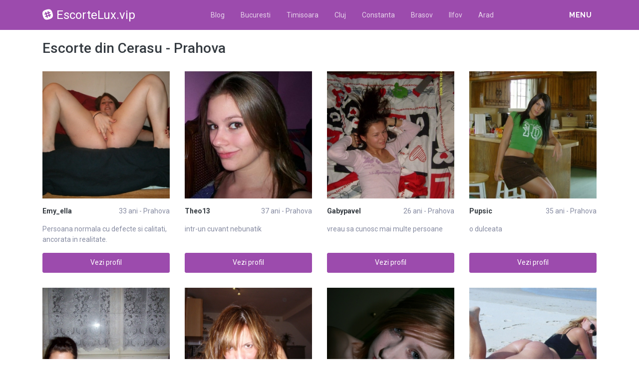

--- FILE ---
content_type: text/html; charset=UTF-8
request_url: https://escortelux.vip/escorte/prahova/cerasu
body_size: 11302
content:
<!DOCTYPE html>
<html xmlns="http://www.w3.org/1999/xhtml" lang="ro" xml:lang="ro">
    <head>
        <base href="https://escortelux.vip/"/>
        <title>Escorte din Cerasu - Prahova</title>
        <meta name="viewport" content="width=device-width, initial-scale=1, minimum-scale=1"/>
        <meta name="description" content="" />
        <meta name="keywords" content=""/>
        <meta http-equiv="Content-Type" content="text/html; charset=UTF-8"/>
        <link rel="canonical" href="https://escortelux.vip/escorte/prahova/cerasu" />
        <link rel="shortcut icon" type="image/png" href="static/images//favicon.ico"/>
        <link rel="stylesheet" href="https://escortelux.vip/assets/css/girls4date.landing.css?version=1769040676" />
        <!--push-->
        <script src="https://www.gstatic.com/firebasejs/6.6.1/firebase-app.js"></script>
        <script src="https://www.gstatic.com/firebasejs/6.6.1/firebase-messaging.js"></script>
        <script src="/sixupush.sw.js?version=1570467092"></script>
        <!--push-->
        <link rel="stylesheet" href="https://use.fontawesome.com/releases/v5.2.0/css/all.css" integrity="sha384-hWVjflwFxL6sNzntih27bfxkr27PmbbK/iSvJ+a4+0owXq79v+lsFkW54bOGbiDQ" crossorigin="anonymous">
            <link rel="stylesheet" href="https://escortelux.vip/assets/css/custom.css?v=0.0.22" />
                        <script src="//code.jquery.com/jquery-1.12.4.min.js" integrity="sha256-ZosEbRLbNQzLpnKIkEdrPv7lOy9C27hHQ+Xp8a4MxAQ=" crossorigin="anonymous"></script>
        <!-- Yandex.Metrika counter -->
<script type="text/javascript" >
   (function(m,e,t,r,i,k,a){m[i]=m[i]||function(){(m[i].a=m[i].a||[]).push(arguments)};
   m[i].l=1*new Date();k=e.createElement(t),a=e.getElementsByTagName(t)[0],k.async=1,k.src=r,a.parentNode.insertBefore(k,a)})
   (window, document, "script", "https://mc.yandex.ru/metrika/tag.js", "ym");

   ym(85443403, "init", {
        clickmap:true,
        trackLinks:true,
        accurateTrackBounce:true
   });
</script>
<noscript><div><img src="https://mc.yandex.ru/watch/85443403" style="position:absolute; left:-9999px;" alt="" /></div></noscript>
<!-- /Yandex.Metrika counter -->
    </head>
    <body class="bg-white pd-t-55">        <div class="g4d-sidebar-menu">
            <a href="" class="nav-close"><i class="fa fa-times"></i></a>
            <nav class="nav">
                <a class="nav-link" href="Escorte/alba" title="Femei din Alba">Alba</a><a class="nav-link" href="Escorte/arad" title="Femei din Arad">Arad</a><a class="nav-link" href="Escorte/arges" title="Femei din Arges">Arges</a><a class="nav-link" href="Escorte/bacau" title="Femei din Bacau">Bacau</a><a class="nav-link" href="Escorte/bihor" title="Femei din Bihor">Bihor</a><a class="nav-link" href="Escorte/bistrita-nasaud" title="Femei din Bistrita-Nasaud">Bistrita-Nasaud</a><a class="nav-link" href="Escorte/botosani" title="Femei din Botosani">Botosani</a><a class="nav-link" href="Escorte/braila" title="Femei din Braila">Braila</a><a class="nav-link" href="Escorte/brasov" title="Femei din Brasov">Brasov</a><a class="nav-link" href="Escorte/bucuresti" title="Femei din Bucuresti">Bucuresti</a><a class="nav-link" href="Escorte/buzau" title="Femei din Buzau">Buzau</a><a class="nav-link" href="Escorte/calarasi" title="Femei din Calarasi">Calarasi</a><a class="nav-link" href="Escorte/caras-severin" title="Femei din Caras-Severin">Caras-Severin</a><a class="nav-link" href="Escorte/cluj" title="Femei din Cluj">Cluj</a><a class="nav-link" href="Escorte/constanta" title="Femei din Constanta">Constanta</a><a class="nav-link" href="Escorte/covasna" title="Femei din Covasna">Covasna</a><a class="nav-link" href="Escorte/dambovita" title="Femei din Dambovita">Dambovita</a><a class="nav-link" href="Escorte/dolj" title="Femei din Dolj">Dolj</a><a class="nav-link" href="Escorte/galati" title="Femei din Galati">Galati</a><a class="nav-link" href="Escorte/giurgiu" title="Femei din Giurgiu">Giurgiu</a><a class="nav-link" href="Escorte/gorj" title="Femei din Gorj">Gorj</a><a class="nav-link" href="Escorte/harghita" title="Femei din Harghita">Harghita</a><a class="nav-link" href="Escorte/hunedoara" title="Femei din Hunedoara">Hunedoara</a><a class="nav-link" href="Escorte/ialomita" title="Femei din Ialomita">Ialomita</a><a class="nav-link" href="Escorte/iasi" title="Femei din Iasi">Iasi</a><a class="nav-link" href="Escorte/ilfov" title="Femei din Ilfov">Ilfov</a><a class="nav-link" href="Escorte/maramures" title="Femei din Maramures">Maramures</a><a class="nav-link" href="Escorte/mehedinti" title="Femei din Mehedinti">Mehedinti</a><a class="nav-link" href="Escorte/mures" title="Femei din Mures">Mures</a><a class="nav-link" href="Escorte/neamt" title="Femei din Neamt">Neamt</a><a class="nav-link" href="Escorte/olt" title="Femei din Olt">Olt</a><a class="nav-link" href="Escorte/prahova" title="Femei din Prahova">Prahova</a><a class="nav-link" href="Escorte/salaj" title="Femei din Salaj">Salaj</a><a class="nav-link" href="Escorte/satu-mare" title="Femei din Satu-Mare">Satu-Mare</a><a class="nav-link" href="Escorte/sibiu" title="Femei din Sibiu">Sibiu</a><a class="nav-link" href="Escorte/suceava" title="Femei din Suceava">Suceava</a><a class="nav-link" href="Escorte/teleorman" title="Femei din Teleorman">Teleorman</a><a class="nav-link" href="Escorte/timis" title="Femei din Timis">Timis</a><a class="nav-link" href="Escorte/tulcea" title="Femei din Tulcea">Tulcea</a><a class="nav-link" href="Escorte/valcea" title="Femei din Valcea">Valcea</a><a class="nav-link" href="Escorte/vaslui" title="Femei din Vaslui">Vaslui</a><a class="nav-link" href="Escorte/vrancea" title="Femei din Vrancea">Vrancea</a>  
            </nav>
        </div>
        <div class="g4d-header">
            <div class="container">
                <p class="g4d-logo"> <a href="https://escortelux.vip/" class="alogo"><i class="fab fa-slack"></i>EscorteLux.vip</a></p>
                <nav class="nav g4d-header-nav">
                    <a href="https://escortelux.vip/" class="nav-link-close"><i class="icon ion-close-round"></i></a>
                    <a href="/blog" class="nav-link">Blog</a>
                    <a href="https://escortelux.vip/escorte/bucuresti" class="nav-link">Bucuresti</a>
                    <a href="https://escortelux.vip/escorte/timis" class="nav-link">Timisoara</a>
                    <a href="https://escortelux.vip/escorte/cluj" class="nav-link">Cluj</a>
                    <a href="https://escortelux.vip/escorte/constanta" class="nav-link">Constanta</a>
                    <a href="https://escortelux.vip/escorte/brasov" class="nav-link">Brasov</a>
                    <a href="https://escortelux.vip/escorte/ilfov" class="nav-link">Ilfov</a>
                    <a href="https://escortelux.vip/escorte/arad" class="nav-link">Arad</a>

                </nav>

                <div class="dropdown">
                    <a href="" class="dropdown-link" data-toggle="dropdown" aria-haspopup="true" aria-expanded="false" data-offset="10,10"><span>Menu</span> <i class="icon ion-navicon-round"></i></a>
                    <div class="dropdown-menu dropdown-menu-right">
                        <div class="row">
                            <div class="col-md-3"><div class=" nav flex-column tx-size-13 tx-medium"><a href="escorte/alba" title="Femei din Alba" class="tx-gray-dark">Alba</a><a href="escorte/arad" title="Femei din Arad" class="tx-gray-dark">Arad</a><a href="escorte/arges" title="Femei din Arges" class="tx-gray-dark">Arges</a><a href="escorte/bacau" title="Femei din Bacau" class="tx-gray-dark">Bacau</a><a href="escorte/bihor" title="Femei din Bihor" class="tx-gray-dark">Bihor</a><a href="escorte/bistrita-nasaud" title="Femei din Bistrita-Nasaud" class="tx-gray-dark">Bistrita-Nasaud</a><a href="escorte/botosani" title="Femei din Botosani" class="tx-gray-dark">Botosani</a><a href="escorte/braila" title="Femei din Braila" class="tx-gray-dark">Braila</a><a href="escorte/brasov" title="Femei din Brasov" class="tx-gray-dark">Brasov</a><a href="escorte/bucuresti" title="Femei din Bucuresti" class="tx-gray-dark">Bucuresti</a><a href="escorte/buzau" title="Femei din Buzau" class="tx-gray-dark">Buzau</a></div></div><div class="col-md-3"><div class=" nav flex-column tx-size-13 tx-medium"><a href="escorte/calarasi" title="Femei din Calarasi" class="tx-gray-dark">Calarasi</a><a href="escorte/caras-severin" title="Femei din Caras-Severin" class="tx-gray-dark">Caras-Severin</a><a href="escorte/cluj" title="Femei din Cluj" class="tx-gray-dark">Cluj</a><a href="escorte/constanta" title="Femei din Constanta" class="tx-gray-dark">Constanta</a><a href="escorte/covasna" title="Femei din Covasna" class="tx-gray-dark">Covasna</a><a href="escorte/dambovita" title="Femei din Dambovita" class="tx-gray-dark">Dambovita</a><a href="escorte/dolj" title="Femei din Dolj" class="tx-gray-dark">Dolj</a><a href="escorte/galati" title="Femei din Galati" class="tx-gray-dark">Galati</a><a href="escorte/giurgiu" title="Femei din Giurgiu" class="tx-gray-dark">Giurgiu</a><a href="escorte/gorj" title="Femei din Gorj" class="tx-gray-dark">Gorj</a><a href="escorte/harghita" title="Femei din Harghita" class="tx-gray-dark">Harghita</a></div></div><div class="col-md-3"><div class=" nav flex-column tx-size-13 tx-medium"><a href="escorte/hunedoara" title="Femei din Hunedoara" class="tx-gray-dark">Hunedoara</a><a href="escorte/ialomita" title="Femei din Ialomita" class="tx-gray-dark">Ialomita</a><a href="escorte/iasi" title="Femei din Iasi" class="tx-gray-dark">Iasi</a><a href="escorte/ilfov" title="Femei din Ilfov" class="tx-gray-dark">Ilfov</a><a href="escorte/maramures" title="Femei din Maramures" class="tx-gray-dark">Maramures</a><a href="escorte/mehedinti" title="Femei din Mehedinti" class="tx-gray-dark">Mehedinti</a><a href="escorte/mures" title="Femei din Mures" class="tx-gray-dark">Mures</a><a href="escorte/neamt" title="Femei din Neamt" class="tx-gray-dark">Neamt</a><a href="escorte/olt" title="Femei din Olt" class="tx-gray-dark">Olt</a><a href="escorte/prahova" title="Femei din Prahova" class="tx-gray-dark">Prahova</a><a href="escorte/salaj" title="Femei din Salaj" class="tx-gray-dark">Salaj</a></div></div><div class="col-md-3"><div class=" nav flex-column tx-size-13 tx-medium"><a href="escorte/satu-mare" title="Femei din Satu-Mare" class="tx-gray-dark">Satu-Mare</a><a href="escorte/sibiu" title="Femei din Sibiu" class="tx-gray-dark">Sibiu</a><a href="escorte/suceava" title="Femei din Suceava" class="tx-gray-dark">Suceava</a><a href="escorte/teleorman" title="Femei din Teleorman" class="tx-gray-dark">Teleorman</a><a href="escorte/timis" title="Femei din Timis" class="tx-gray-dark">Timis</a><a href="escorte/tulcea" title="Femei din Tulcea" class="tx-gray-dark">Tulcea</a><a href="escorte/valcea" title="Femei din Valcea" class="tx-gray-dark">Valcea</a><a href="escorte/vaslui" title="Femei din Vaslui" class="tx-gray-dark">Vaslui</a><a href="escorte/vrancea" title="Femei din Vrancea" class="tx-gray-dark">Vrancea</a></div></div>  
                        </div>
                    </div><!-- dropdown-menu -->
                </div><!-- dropdown -->
                <a id="g4dMobileMenu" href="" class="mobile-menu"><span>Menu</span> <i class="icon ion-navicon-round"></i></a>
            </div>
        </div>


        <!-- Main -->
        <div class="g4d-body">
            <div class="container">
                                <h1 class="tx-gray-800 mg-t-20">Escorte din Cerasu - Prahova</h1>
    
<div class="row row-xs row-sm-sm row-lg g4d-profile-list-2 g4d-profile-row">
    
        <div class="col-6 col-lg-3 mg-b-30">
            <figure>
                <img src="https://www.mediacx.com/escorte/upload/thumbs/150-7478388_478.jpg" class="img-fluid wd-100p" alt="Emy_ella 33 ani Prahova - Escorte din Cerasu - Prahova">
                <div class="g4d-profile-name">
                    <p class="tx-gray-800 tx-bold">Emy_ella</p>
                    <p>33 ani - Prahova</p>
                </div>
                <p class="descr d-none d-sm-block">Persoana normala cu defecte si calitati, ancorata in realitate. </p>
                <a href="profile/478" class="btn btn-success btn-block g4d-btn-profile" rel="nofollow">Vezi profil</a>
            </figure>
        </div>
	
        <div class="col-6 col-lg-3 mg-b-30">
            <figure>
                <img src="https://www.mediacx.com/escorte/upload/thumbs/150-1665115_1008.jpg" class="img-fluid wd-100p" alt="Theo13 37 ani Prahova - Escorte din Cerasu - Prahova">
                <div class="g4d-profile-name">
                    <p class="tx-gray-800 tx-bold">Theo13</p>
                    <p>37 ani - Prahova</p>
                </div>
                <p class="descr d-none d-sm-block">intr-un cuvant nebunatik</p>
                <a href="profile/1008" class="btn btn-success btn-block g4d-btn-profile" rel="nofollow">Vezi profil</a>
            </figure>
        </div>
	
        <div class="col-6 col-lg-3 mg-b-30">
            <figure>
                <img src="https://www.mediacx.com/escorte/upload/thumbs/150-2009647_1947.jpg" class="img-fluid wd-100p" alt="Gabypavel 26 ani Prahova - Escorte din Cerasu - Prahova">
                <div class="g4d-profile-name">
                    <p class="tx-gray-800 tx-bold">Gabypavel</p>
                    <p>26 ani - Prahova</p>
                </div>
                <p class="descr d-none d-sm-block">vreau sa cunosc mai multe persoane</p>
                <a href="profile/1947" class="btn btn-success btn-block g4d-btn-profile" rel="nofollow">Vezi profil</a>
            </figure>
        </div>
	
        <div class="col-6 col-lg-3 mg-b-30">
            <figure>
                <img src="https://www.mediacx.com/escorte/upload/thumbs/150-2534219_2858.jpg" class="img-fluid wd-100p" alt="Pupsic 35 ani Prahova - Escorte din Cerasu - Prahova">
                <div class="g4d-profile-name">
                    <p class="tx-gray-800 tx-bold">Pupsic</p>
                    <p>35 ani - Prahova</p>
                </div>
                <p class="descr d-none d-sm-block">o dulceata</p>
                <a href="profile/2858" class="btn btn-success btn-block g4d-btn-profile" rel="nofollow">Vezi profil</a>
            </figure>
        </div>
	
        <div class="col-6 col-lg-3 mg-b-30">
            <figure>
                <img src="https://www.mediacx.com/escorte/upload/thumbs/150-8739922_2152.jpg" class="img-fluid wd-100p" alt="Georgi85 40 ani Prahova - Escorte din Cerasu - Prahova">
                <div class="g4d-profile-name">
                    <p class="tx-gray-800 tx-bold">Georgi85</p>
                    <p>40 ani - Prahova</p>
                </div>
                <p class="descr d-none d-sm-block">imi place sa itesc si sa fiu cultivata in tot ce e in materie de specializarea m</p>
                <a href="profile/2152" class="btn btn-success btn-block g4d-btn-profile" rel="nofollow">Vezi profil</a>
            </figure>
        </div>
	
        <div class="col-6 col-lg-3 mg-b-30">
            <figure>
                <img src="https://www.mediacx.com/escorte/upload/thumbs/150-2158140_436.jpg" class="img-fluid wd-100p" alt="Baby4you 26 ani Prahova - Escorte din Cerasu - Prahova">
                <div class="g4d-profile-name">
                    <p class="tx-gray-800 tx-bold">Baby4you</p>
                    <p>26 ani - Prahova</p>
                </div>
                <p class="descr d-none d-sm-block">Sunt o exploratoare in calatoria spre regatul iubirii si regasirea regelui inimi</p>
                <a href="profile/436" class="btn btn-success btn-block g4d-btn-profile" rel="nofollow">Vezi profil</a>
            </figure>
        </div>
	
        <div class="col-6 col-lg-3 mg-b-30">
            <figure>
                <img src="https://www.mediacx.com/escorte/upload/thumbs/150-7897601_3917.jpg" class="img-fluid wd-100p" alt="Miruna_ms 34 ani Prahova - Escorte din Cerasu - Prahova">
                <div class="g4d-profile-name">
                    <p class="tx-gray-800 tx-bold">Miruna_ms</p>
                    <p>34 ani - Prahova</p>
                </div>
                <p class="descr d-none d-sm-block">cu picioarele pe pamant</p>
                <a href="profile/3917" class="btn btn-success btn-block g4d-btn-profile" rel="nofollow">Vezi profil</a>
            </figure>
        </div>
	
        <div class="col-6 col-lg-3 mg-b-30">
            <figure>
                <img src="https://www.mediacx.com/escorte/upload/thumbs/150-9037077_760.jpg" class="img-fluid wd-100p" alt="Anka23 36 ani Prahova - Escorte din Cerasu - Prahova">
                <div class="g4d-profile-name">
                    <p class="tx-gray-800 tx-bold">Anka23</p>
                    <p>36 ani - Prahova</p>
                </div>
                <p class="descr d-none d-sm-block">ma dau in vint dupadiscutii inteligente si amuzant</p>
                <a href="profile/760" class="btn btn-success btn-block g4d-btn-profile" rel="nofollow">Vezi profil</a>
            </figure>
        </div>
	
        <div class="col-6 col-lg-3 mg-b-30">
            <figure>
                <img src="https://www.mediacx.com/escorte/upload/thumbs/150-6987832_639.jpg" class="img-fluid wd-100p" alt="Sexybitch 25 ani Prahova - Escorte din Cerasu - Prahova">
                <div class="g4d-profile-name">
                    <p class="tx-gray-800 tx-bold">Sexybitch</p>
                    <p>25 ani - Prahova</p>
                </div>
                <p class="descr d-none d-sm-block">In viata. Cu bune, cu rele, ca fiecare. </p>
                <a href="profile/639" class="btn btn-success btn-block g4d-btn-profile" rel="nofollow">Vezi profil</a>
            </figure>
        </div>
	
        <div class="col-6 col-lg-3 mg-b-30">
            <figure>
                <img src="https://www.mediacx.com/escorte/upload/thumbs/150-5098361_1617.jpg" class="img-fluid wd-100p" alt="Dany1dani 31 ani Prahova - Escorte din Cerasu - Prahova">
                <div class="g4d-profile-name">
                    <p class="tx-gray-800 tx-bold">Dany1dani</p>
                    <p>31 ani - Prahova</p>
                </div>
                <p class="descr d-none d-sm-block">tanara si plina de viata</p>
                <a href="profile/1617" class="btn btn-success btn-block g4d-btn-profile" rel="nofollow">Vezi profil</a>
            </figure>
        </div>
	
        <div class="col-6 col-lg-3 mg-b-30">
            <figure>
                <img src="https://www.mediacx.com/escorte/upload/thumbs/150-3963002_1906.jpg" class="img-fluid wd-100p" alt="Mariadavid 37 ani Prahova - Escorte din Cerasu - Prahova">
                <div class="g4d-profile-name">
                    <p class="tx-gray-800 tx-bold">Mariadavid</p>
                    <p>37 ani - Prahova</p>
                </div>
                <p class="descr d-none d-sm-block">sint o persoana sincera, deschisa, imi place sa intilnesc un om vesel, deschis c</p>
                <a href="profile/1906" class="btn btn-success btn-block g4d-btn-profile" rel="nofollow">Vezi profil</a>
            </figure>
        </div>
	
        <div class="col-6 col-lg-3 mg-b-30">
            <figure>
                <img src="https://www.mediacx.com/escorte/upload/thumbs/150-3706454_1823.jpg" class="img-fluid wd-100p" alt="Whatever 39 ani Prahova - Escorte din Cerasu - Prahova">
                <div class="g4d-profile-name">
                    <p class="tx-gray-800 tx-bold">Whatever</p>
                    <p>39 ani - Prahova</p>
                </div>
                <p class="descr d-none d-sm-block">Sunt o femeie normala din toate punctele de vedere, arat bine si am si ceva in c</p>
                <a href="profile/1823" class="btn btn-success btn-block g4d-btn-profile" rel="nofollow">Vezi profil</a>
            </figure>
        </div>
	
        <div class="col-6 col-lg-3 mg-b-30">
            <figure>
                <img src="https://www.mediacx.com/escorte/upload/thumbs/150-7440903_679.jpg" class="img-fluid wd-100p" alt="Lunkairina 36 ani Prahova - Escorte din Cerasu - Prahova">
                <div class="g4d-profile-name">
                    <p class="tx-gray-800 tx-bold">Lunkairina</p>
                    <p>36 ani - Prahova</p>
                </div>
                <p class="descr d-none d-sm-block">As vrea sa intinesc un barbat daca exista undeva in coltul lumii Care sa ma vrea</p>
                <a href="profile/679" class="btn btn-success btn-block g4d-btn-profile" rel="nofollow">Vezi profil</a>
            </figure>
        </div>
	
        <div class="col-6 col-lg-3 mg-b-30">
            <figure>
                <img src="https://www.mediacx.com/escorte/upload/thumbs/150-4790362_1700.jpg" class="img-fluid wd-100p" alt="Anca_r 26 ani Prahova - Escorte din Cerasu - Prahova">
                <div class="g4d-profile-name">
                    <p class="tx-gray-800 tx-bold">Anca_r</p>
                    <p>26 ani - Prahova</p>
                </div>
                <p class="descr d-none d-sm-block">persoana buna, intelegatoare, vesela, deschisa</p>
                <a href="profile/1700" class="btn btn-success btn-block g4d-btn-profile" rel="nofollow">Vezi profil</a>
            </figure>
        </div>
	
        <div class="col-6 col-lg-3 mg-b-30">
            <figure>
                <img src="https://www.mediacx.com/escorte/upload/thumbs/150-2864228_3264.jpg" class="img-fluid wd-100p" alt="Ariana_pitica 40 ani Prahova - Escorte din Cerasu - Prahova">
                <div class="g4d-profile-name">
                    <p class="tx-gray-800 tx-bold">Ariana_pitica</p>
                    <p>40 ani - Prahova</p>
                </div>
                <p class="descr d-none d-sm-block">Too hard to handle. Trust me!</p>
                <a href="profile/3264" class="btn btn-success btn-block g4d-btn-profile" rel="nofollow">Vezi profil</a>
            </figure>
        </div>
	
        <div class="col-6 col-lg-3 mg-b-30">
            <figure>
                <img src="https://www.mediacx.com/escorte/upload/thumbs/150-5418047_3099.jpg" class="img-fluid wd-100p" alt="Ochi_verzi 30 ani Prahova - Escorte din Cerasu - Prahova">
                <div class="g4d-profile-name">
                    <p class="tx-gray-800 tx-bold">Ochi_verzi</p>
                    <p>30 ani - Prahova</p>
                </div>
                <p class="descr d-none d-sm-block">Bruneta, 1. 69, 78kg. Restu descoperiti voi! De multe ori trecutul il lasam in u</p>
                <a href="profile/3099" class="btn btn-success btn-block g4d-btn-profile" rel="nofollow">Vezi profil</a>
            </figure>
        </div>
	
        <div class="col-6 col-lg-3 mg-b-30">
            <figure>
                <img src="https://www.mediacx.com/escorte/upload/thumbs/150-6206776_2774.jpg" class="img-fluid wd-100p" alt="Reanimatoarea 28 ani Prahova - Escorte din Cerasu - Prahova">
                <div class="g4d-profile-name">
                    <p class="tx-gray-800 tx-bold">Reanimatoarea</p>
                    <p>28 ani - Prahova</p>
                </div>
                <p class="descr d-none d-sm-block">sincera, comunicativa, de viata, urasc minciuna</p>
                <a href="profile/2774" class="btn btn-success btn-block g4d-btn-profile" rel="nofollow">Vezi profil</a>
            </figure>
        </div>
	
        <div class="col-6 col-lg-3 mg-b-30">
            <figure>
                <img src="https://www.mediacx.com/escorte/upload/thumbs/150-6408969_2691.jpg" class="img-fluid wd-100p" alt="Dalinalin 27 ani Prahova - Escorte din Cerasu - Prahova">
                <div class="g4d-profile-name">
                    <p class="tx-gray-800 tx-bold">Dalinalin</p>
                    <p>27 ani - Prahova</p>
                </div>
                <p class="descr d-none d-sm-block">Sa nu ai tot ce-ti doresti este o conditie a fericirii</p>
                <a href="profile/2691" class="btn btn-success btn-block g4d-btn-profile" rel="nofollow">Vezi profil</a>
            </figure>
        </div>
	
        <div class="col-6 col-lg-3 mg-b-30">
            <figure>
                <img src="https://www.mediacx.com/escorte/upload/thumbs/150-9340934_3713.jpg" class="img-fluid wd-100p" alt="Elisava 30 ani Prahova - Escorte din Cerasu - Prahova">
                <div class="g4d-profile-name">
                    <p class="tx-gray-800 tx-bold">Elisava</p>
                    <p>30 ani - Prahova</p>
                </div>
                <p class="descr d-none d-sm-block">Reusind sa supravietuiesc furtunii. astept sa rasara si soarele! Oare va rasari.</p>
                <a href="profile/3713" class="btn btn-success btn-block g4d-btn-profile" rel="nofollow">Vezi profil</a>
            </figure>
        </div>
	
        <div class="col-6 col-lg-3 mg-b-30">
            <figure>
                <img src="https://www.mediacx.com/escorte/upload/thumbs/150-9684879_3424.jpg" class="img-fluid wd-100p" alt="Violeta10 34 ani Prahova - Escorte din Cerasu - Prahova">
                <div class="g4d-profile-name">
                    <p class="tx-gray-800 tx-bold">Violeta10</p>
                    <p>34 ani - Prahova</p>
                </div>
                <p class="descr d-none d-sm-block">Sincera, serioasa, sensibila, romantica, posesiva, cateodata, doresc cunostinta </p>
                <a href="profile/3424" class="btn btn-success btn-block g4d-btn-profile" rel="nofollow">Vezi profil</a>
            </figure>
        </div>
	
        <div class="col-6 col-lg-3 mg-b-30">
            <figure>
                <img src="https://www.mediacx.com/escorte/upload/thumbs/150-5670494_2651.jpg" class="img-fluid wd-100p" alt="Barbiebarbie 36 ani Prahova - Escorte din Cerasu - Prahova">
                <div class="g4d-profile-name">
                    <p class="tx-gray-800 tx-bold">Barbiebarbie</p>
                    <p>36 ani - Prahova</p>
                </div>
                <p class="descr d-none d-sm-block">Greu de vorbit cand e vorba de mine. sunt optimista, sociala mai tot timpul, nu-</p>
                <a href="profile/2651" class="btn btn-success btn-block g4d-btn-profile" rel="nofollow">Vezi profil</a>
            </figure>
        </div>
	
        <div class="col-6 col-lg-3 mg-b-30">
            <figure>
                <img src="https://www.mediacx.com/escorte/upload/thumbs/150-1890933_3141.jpg" class="img-fluid wd-100p" alt="Mikyholban 34 ani Prahova - Escorte din Cerasu - Prahova">
                <div class="g4d-profile-name">
                    <p class="tx-gray-800 tx-bold">Mikyholban</p>
                    <p>34 ani - Prahova</p>
                </div>
                <p class="descr d-none d-sm-block">sunt mai modesta, nu spun nimic</p>
                <a href="profile/3141" class="btn btn-success btn-block g4d-btn-profile" rel="nofollow">Vezi profil</a>
            </figure>
        </div>
	
        <div class="col-6 col-lg-3 mg-b-30">
            <figure>
                <img src="https://www.mediacx.com/escorte/upload/thumbs/150-7367271_3999.jpg" class="img-fluid wd-100p" alt="Carmen2 26 ani Prahova - Escorte din Cerasu - Prahova">
                <div class="g4d-profile-name">
                    <p class="tx-gray-800 tx-bold">Carmen2</p>
                    <p>26 ani - Prahova</p>
                </div>
                <p class="descr d-none d-sm-block">copilaroasa, ambitioasa, incapatanata, joviala</p>
                <a href="profile/3999" class="btn btn-success btn-block g4d-btn-profile" rel="nofollow">Vezi profil</a>
            </figure>
        </div>
	
        <div class="col-6 col-lg-3 mg-b-30">
            <figure>
                <img src="https://www.mediacx.com/escorte/upload/thumbs/150-2649875_2443.jpg" class="img-fluid wd-100p" alt="Alinacodruta 31 ani Prahova - Escorte din Cerasu - Prahova">
                <div class="g4d-profile-name">
                    <p class="tx-gray-800 tx-bold">Alinacodruta</p>
                    <p>31 ani - Prahova</p>
                </div>
                <p class="descr d-none d-sm-block">Nu imi place niciodata sa vorbesc despre mine (doar cu acele persoane care ma cu</p>
                <a href="profile/2443" class="btn btn-success btn-block g4d-btn-profile" rel="nofollow">Vezi profil</a>
            </figure>
        </div>
	
        <div class="col-6 col-lg-3 mg-b-30">
            <figure>
                <img src="https://www.mediacx.com/escorte/upload/thumbs/150-2559699_1535.jpg" class="img-fluid wd-100p" alt="Otty1976 38 ani Prahova - Escorte din Cerasu - Prahova">
                <div class="g4d-profile-name">
                    <p class="tx-gray-800 tx-bold">Otty1976</p>
                    <p>38 ani - Prahova</p>
                </div>
                <p class="descr d-none d-sm-block">sunt asa. imi place asa. </p>
                <a href="profile/1535" class="btn btn-success btn-block g4d-btn-profile" rel="nofollow">Vezi profil</a>
            </figure>
        </div>
	
        <div class="col-6 col-lg-3 mg-b-30">
            <figure>
                <img src="https://www.mediacx.com/escorte/upload/thumbs/150-6876945_3794.jpg" class="img-fluid wd-100p" alt="Madalina1234 32 ani Prahova - Escorte din Cerasu - Prahova">
                <div class="g4d-profile-name">
                    <p class="tx-gray-800 tx-bold">Madalina1234</p>
                    <p>32 ani - Prahova</p>
                </div>
                <p class="descr d-none d-sm-block">am good and lovely women and love to cook and having fun dear</p>
                <a href="profile/3794" class="btn btn-success btn-block g4d-btn-profile" rel="nofollow">Vezi profil</a>
            </figure>
        </div>
	
        <div class="col-6 col-lg-3 mg-b-30">
            <figure>
                <img src="https://www.mediacx.com/escorte/upload/thumbs/150-5188863_558.jpg" class="img-fluid wd-100p" alt="Ancutaanca 35 ani Prahova - Escorte din Cerasu - Prahova">
                <div class="g4d-profile-name">
                    <p class="tx-gray-800 tx-bold">Ancutaanca</p>
                    <p>35 ani - Prahova</p>
                </div>
                <p class="descr d-none d-sm-block">eu sunt o fata serioasa si credincioasa. imi place sa port discutii cu baieti se</p>
                <a href="profile/558" class="btn btn-success btn-block g4d-btn-profile" rel="nofollow">Vezi profil</a>
            </figure>
        </div>
	
        <div class="col-6 col-lg-3 mg-b-30">
            <figure>
                <img src="https://www.mediacx.com/escorte/upload/thumbs/150-6587956_2359.jpg" class="img-fluid wd-100p" alt="Mamy 33 ani Prahova - Escorte din Cerasu - Prahova">
                <div class="g4d-profile-name">
                    <p class="tx-gray-800 tx-bold">Mamy</p>
                    <p>33 ani - Prahova</p>
                </div>
                <p class="descr d-none d-sm-block">ileana cosanzeana in cautarea lui fat frumos. </p>
                <a href="profile/2359" class="btn btn-success btn-block g4d-btn-profile" rel="nofollow">Vezi profil</a>
            </figure>
        </div>
	
        <div class="col-6 col-lg-3 mg-b-30">
            <figure>
                <img src="https://www.mediacx.com/escorte/upload/thumbs/150-7880516_1782.jpg" class="img-fluid wd-100p" alt="Ioana_o_47 35 ani Prahova - Escorte din Cerasu - Prahova">
                <div class="g4d-profile-name">
                    <p class="tx-gray-800 tx-bold">Ioana_o_47</p>
                    <p>35 ani - Prahova</p>
                </div>
                <p class="descr d-none d-sm-block">sunt sincera, doresc sinceritate, si mult optimism. doresc o relatie stabila, si</p>
                <a href="profile/1782" class="btn btn-success btn-block g4d-btn-profile" rel="nofollow">Vezi profil</a>
            </figure>
        </div>
	
        <div class="col-6 col-lg-3 mg-b-30">
            <figure>
                <img src="https://www.mediacx.com/escorte/upload/thumbs/150-9273256_1454.jpg" class="img-fluid wd-100p" alt="Viki041951 30 ani Prahova - Escorte din Cerasu - Prahova">
                <div class="g4d-profile-name">
                    <p class="tx-gray-800 tx-bold">Viki041951</p>
                    <p>30 ani - Prahova</p>
                </div>
                <p class="descr d-none d-sm-block">Iubesc natura, viata si pe cei dragi, ador sa. </p>
                <a href="profile/1454" class="btn btn-success btn-block g4d-btn-profile" rel="nofollow">Vezi profil</a>
            </figure>
        </div>
	
        <div class="col-6 col-lg-3 mg-b-30">
            <figure>
                <img src="https://www.mediacx.com/escorte/upload/thumbs/150-2292423_884.jpg" class="img-fluid wd-100p" alt="Andreutza_sweet 28 ani Prahova - Escorte din Cerasu - Prahova">
                <div class="g4d-profile-name">
                    <p class="tx-gray-800 tx-bold">Andreutza_sweet</p>
                    <p>28 ani - Prahova</p>
                </div>
                <p class="descr d-none d-sm-block">eu -un om ca toti oamenii</p>
                <a href="profile/884" class="btn btn-success btn-block g4d-btn-profile" rel="nofollow">Vezi profil</a>
            </figure>
        </div>
	
        <div class="col-6 col-lg-3 mg-b-30">
            <figure>
                <img src="https://www.mediacx.com/escorte/upload/thumbs/150-4987028_2611.jpg" class="img-fluid wd-100p" alt="Cristinadana 25 ani Prahova - Escorte din Cerasu - Prahova">
                <div class="g4d-profile-name">
                    <p class="tx-gray-800 tx-bold">Cristinadana</p>
                    <p>25 ani - Prahova</p>
                </div>
                <p class="descr d-none d-sm-block">sufletista, sincera, foarte corecta si rabdatoare. </p>
                <a href="profile/2611" class="btn btn-success btn-block g4d-btn-profile" rel="nofollow">Vezi profil</a>
            </figure>
        </div>
	
        <div class="col-6 col-lg-3 mg-b-30">
            <figure>
                <img src="https://www.mediacx.com/escorte/upload/thumbs/150-4032716_2527.jpg" class="img-fluid wd-100p" alt="Mannandreea 28 ani Prahova - Escorte din Cerasu - Prahova">
                <div class="g4d-profile-name">
                    <p class="tx-gray-800 tx-bold">Mannandreea</p>
                    <p>28 ani - Prahova</p>
                </div>
                <p class="descr d-none d-sm-block">o tipa ok, imi caut jumatatea. </p>
                <a href="profile/2527" class="btn btn-success btn-block g4d-btn-profile" rel="nofollow">Vezi profil</a>
            </figure>
        </div>
	
        <div class="col-6 col-lg-3 mg-b-30">
            <figure>
                <img src="https://www.mediacx.com/escorte/upload/thumbs/150-4379382_4163.jpg" class="img-fluid wd-100p" alt="Miriam99 26 ani Prahova - Escorte din Cerasu - Prahova">
                <div class="g4d-profile-name">
                    <p class="tx-gray-800 tx-bold">Miriam99</p>
                    <p>26 ani - Prahova</p>
                </div>
                <p class="descr d-none d-sm-block">Deschisa si comunicativa, serioasa, inteligenta, sincera si corecta, puternica s</p>
                <a href="profile/4163" class="btn btn-success btn-block g4d-btn-profile" rel="nofollow">Vezi profil</a>
            </figure>
        </div>
	
        <div class="col-6 col-lg-3 mg-b-30">
            <figure>
                <img src="https://www.mediacx.com/escorte/upload/thumbs/150-4364534_2897.jpg" class="img-fluid wd-100p" alt="Deea_cool_girl 39 ani Prahova - Escorte din Cerasu - Prahova">
                <div class="g4d-profile-name">
                    <p class="tx-gray-800 tx-bold">Deea_cool_girl</p>
                    <p>39 ani - Prahova</p>
                </div>
                <p class="descr d-none d-sm-block">sunt sincera si comunicativa</p>
                <a href="profile/2897" class="btn btn-success btn-block g4d-btn-profile" rel="nofollow">Vezi profil</a>
            </figure>
        </div>
	
        <div class="col-6 col-lg-3 mg-b-30">
            <figure>
                <img src="https://www.mediacx.com/escorte/upload/thumbs/150-6438742_3506.jpg" class="img-fluid wd-100p" alt="Andrutza_playboy08 41 ani Prahova - Escorte din Cerasu - Prahova">
                <div class="g4d-profile-name">
                    <p class="tx-gray-800 tx-bold">Andrutza_play...</p>
                    <p>41 ani - Prahova</p>
                </div>
                <p class="descr d-none d-sm-block">eu, defecte. ??? posibil, dar cine nu are? ma rog</p>
                <a href="profile/3506" class="btn btn-success btn-block g4d-btn-profile" rel="nofollow">Vezi profil</a>
            </figure>
        </div>
	
        <div class="col-6 col-lg-3 mg-b-30">
            <figure>
                <img src="https://www.mediacx.com/escorte/upload/thumbs/150-4124210_926.jpg" class="img-fluid wd-100p" alt="Libra 30 ani Prahova - Escorte din Cerasu - Prahova">
                <div class="g4d-profile-name">
                    <p class="tx-gray-800 tx-bold">Libra</p>
                    <p>30 ani - Prahova</p>
                </div>
                <p class="descr d-none d-sm-block">Daca vrei sa cunosti un om cu adevarat, priveste cum ii trateaza pe cei inferior</p>
                <a href="profile/926" class="btn btn-success btn-block g4d-btn-profile" rel="nofollow">Vezi profil</a>
            </figure>
        </div>
	
        <div class="col-6 col-lg-3 mg-b-30">
            <figure>
                <img src="https://www.mediacx.com/escorte/upload/thumbs/150-7002439_1212.jpg" class="img-fluid wd-100p" alt="Alexia_48 28 ani Prahova - Escorte din Cerasu - Prahova">
                <div class="g4d-profile-name">
                    <p class="tx-gray-800 tx-bold">Alexia_48</p>
                    <p>28 ani - Prahova</p>
                </div>
                <p class="descr d-none d-sm-block">pensionara, cu simtul umorului, nu cu prea multa pregatire, simpla, imi place ca</p>
                <a href="profile/1212" class="btn btn-success btn-block g4d-btn-profile" rel="nofollow">Vezi profil</a>
            </figure>
        </div>
	
        <div class="col-6 col-lg-3 mg-b-30">
            <figure>
                <img src="https://www.mediacx.com/escorte/upload/thumbs/150-2429593_1170.jpg" class="img-fluid wd-100p" alt="Blonda_blondy 41 ani Prahova - Escorte din Cerasu - Prahova">
                <div class="g4d-profile-name">
                    <p class="tx-gray-800 tx-bold">Blonda_blondy</p>
                    <p>41 ani - Prahova</p>
                </div>
                <p class="descr d-none d-sm-block">In my eyes, I se the world and my life through one, little square tiled glass do</p>
                <a href="profile/1170" class="btn btn-success btn-block g4d-btn-profile" rel="nofollow">Vezi profil</a>
            </figure>
        </div>
	
        <div class="col-6 col-lg-3 mg-b-30">
            <figure>
                <img src="https://www.mediacx.com/escorte/upload/thumbs/150-5712661_2978.jpg" class="img-fluid wd-100p" alt="Svetla 39 ani Prahova - Escorte din Cerasu - Prahova">
                <div class="g4d-profile-name">
                    <p class="tx-gray-800 tx-bold">Svetla</p>
                    <p>39 ani - Prahova</p>
                </div>
                <p class="descr d-none d-sm-block">Ofera-mi tu, ce altii nu au stiut. </p>
                <a href="profile/2978" class="btn btn-success btn-block g4d-btn-profile" rel="nofollow">Vezi profil</a>
            </figure>
        </div>
	
        <div class="col-6 col-lg-3 mg-b-30">
            <figure>
                <img src="https://www.mediacx.com/escorte/upload/thumbs/150-7681217_2732.jpg" class="img-fluid wd-100p" alt="Pisicutarea79 40 ani Prahova - Escorte din Cerasu - Prahova">
                <div class="g4d-profile-name">
                    <p class="tx-gray-800 tx-bold">Pisicutarea79</p>
                    <p>40 ani - Prahova</p>
                </div>
                <p class="descr d-none d-sm-block">SINT EU SI ATIT</p>
                <a href="profile/2732" class="btn btn-success btn-block g4d-btn-profile" rel="nofollow">Vezi profil</a>
            </figure>
        </div>
	
        <div class="col-6 col-lg-3 mg-b-30">
            <figure>
                <img src="https://www.mediacx.com/escorte/upload/thumbs/150-4064743_1416.jpg" class="img-fluid wd-100p" alt="Mihaela_mih 35 ani Prahova - Escorte din Cerasu - Prahova">
                <div class="g4d-profile-name">
                    <p class="tx-gray-800 tx-bold">Mihaela_mih</p>
                    <p>35 ani - Prahova</p>
                </div>
                <p class="descr d-none d-sm-block">a girl who wants to live</p>
                <a href="profile/1416" class="btn btn-success btn-block g4d-btn-profile" rel="nofollow">Vezi profil</a>
            </figure>
        </div>
	
        <div class="col-6 col-lg-3 mg-b-30">
            <figure>
                <img src="https://www.mediacx.com/escorte/upload/thumbs/150-1845185_317.jpg" class="img-fluid wd-100p" alt="Angya 36 ani Prahova - Escorte din Cerasu - Prahova">
                <div class="g4d-profile-name">
                    <p class="tx-gray-800 tx-bold">Angya</p>
                    <p>36 ani - Prahova</p>
                </div>
                <p class="descr d-none d-sm-block">Sunt o fire optimista si sunt foarte activa. Iubesc natura, fac multe drumetii, </p>
                <a href="profile/317" class="btn btn-success btn-block g4d-btn-profile" rel="nofollow">Vezi profil</a>
            </figure>
        </div>
	
        <div class="col-6 col-lg-3 mg-b-30">
            <figure>
                <img src="https://www.mediacx.com/escorte/upload/thumbs/150-2221406_1333.jpg" class="img-fluid wd-100p" alt="Floridecamp44 37 ani Prahova - Escorte din Cerasu - Prahova">
                <div class="g4d-profile-name">
                    <p class="tx-gray-800 tx-bold">Floridecamp44</p>
                    <p>37 ani - Prahova</p>
                </div>
                <p class="descr d-none d-sm-block">esti oare atat de atent incat sa ma observi in multime?esti oare atat de hotarat</p>
                <a href="profile/1333" class="btn btn-success btn-block g4d-btn-profile" rel="nofollow">Vezi profil</a>
            </figure>
        </div>
	
        <div class="col-6 col-lg-3 mg-b-30">
            <figure>
                <img src="https://www.mediacx.com/escorte/upload/thumbs/150-7654843_3222.jpg" class="img-fluid wd-100p" alt="Cohansuzii 29 ani Prahova - Escorte din Cerasu - Prahova">
                <div class="g4d-profile-name">
                    <p class="tx-gray-800 tx-bold">Cohansuzii</p>
                    <p>29 ani - Prahova</p>
                </div>
                <p class="descr d-none d-sm-block">simpla, normala fara fite</p>
                <a href="profile/3222" class="btn btn-success btn-block g4d-btn-profile" rel="nofollow">Vezi profil</a>
            </figure>
        </div>
	
        <div class="col-6 col-lg-3 mg-b-30">
            <figure>
                <img src="https://www.mediacx.com/escorte/upload/thumbs/150-5789144_2485.jpg" class="img-fluid wd-100p" alt="Alina4u88 32 ani Prahova - Escorte din Cerasu - Prahova">
                <div class="g4d-profile-name">
                    <p class="tx-gray-800 tx-bold">Alina4u88</p>
                    <p>32 ani - Prahova</p>
                </div>
                <p class="descr d-none d-sm-block">Ai poza de profil, vorbim. :)</p>
                <a href="profile/2485" class="btn btn-success btn-block g4d-btn-profile" rel="nofollow">Vezi profil</a>
            </figure>
        </div>
	
        <div class="col-6 col-lg-3 mg-b-30">
            <figure>
                <img src="https://www.mediacx.com/escorte/upload/thumbs/150-3536171_4122.jpg" class="img-fluid wd-100p" alt="Eryka 32 ani Prahova - Escorte din Cerasu - Prahova">
                <div class="g4d-profile-name">
                    <p class="tx-gray-800 tx-bold">Eryka</p>
                    <p>32 ani - Prahova</p>
                </div>
                <p class="descr d-none d-sm-block">NU VREAU PROSTI IN VIATA ME K AM FOST EU DESTUL KIT PENTRU TOATE FETELE</p>
                <a href="profile/4122" class="btn btn-success btn-block g4d-btn-profile" rel="nofollow">Vezi profil</a>
            </figure>
        </div>
	
        <div class="col-6 col-lg-3 mg-b-30">
            <figure>
                <img src="https://www.mediacx.com/escorte/upload/thumbs/150-3684377_843.jpg" class="img-fluid wd-100p" alt="Aspida 26 ani Prahova - Escorte din Cerasu - Prahova">
                <div class="g4d-profile-name">
                    <p class="tx-gray-800 tx-bold">Aspida</p>
                    <p>26 ani - Prahova</p>
                </div>
                <p class="descr d-none d-sm-block">O PERSOANA OK. CU MULT BUN SIMT, SI. , VA LAS PE VOI MAI DEPARTE. NU SUPORT MINC</p>
                <a href="profile/843" class="btn btn-success btn-block g4d-btn-profile" rel="nofollow">Vezi profil</a>
            </figure>
        </div>
	
        <div class="col-6 col-lg-3 mg-b-30">
            <figure>
                <img src="https://www.mediacx.com/escorte/upload/thumbs/150-6833652_1496.jpg" class="img-fluid wd-100p" alt="Picderoua 37 ani Prahova - Escorte din Cerasu - Prahova">
                <div class="g4d-profile-name">
                    <p class="tx-gray-800 tx-bold">Picderoua</p>
                    <p>37 ani - Prahova</p>
                </div>
                <p class="descr d-none d-sm-block">unii zic ca sint simpatica, poate au dreptate</p>
                <a href="profile/1496" class="btn btn-success btn-block g4d-btn-profile" rel="nofollow">Vezi profil</a>
            </figure>
        </div>
	
        <div class="col-6 col-lg-3 mg-b-30">
            <figure>
                <img src="https://www.mediacx.com/escorte/upload/thumbs/150-6469439_4204.jpg" class="img-fluid wd-100p" alt="Mihaela_me 39 ani Prahova - Escorte din Cerasu - Prahova">
                <div class="g4d-profile-name">
                    <p class="tx-gray-800 tx-bold">Mihaela_me</p>
                    <p>39 ani - Prahova</p>
                </div>
                <p class="descr d-none d-sm-block">vesela, comunicativa, un bun prieten</p>
                <a href="profile/4204" class="btn btn-success btn-block g4d-btn-profile" rel="nofollow">Vezi profil</a>
            </figure>
        </div>
	
        <div class="col-6 col-lg-3 mg-b-30">
            <figure>
                <img src="https://www.mediacx.com/escorte/upload/thumbs/150-6860841_2569.jpg" class="img-fluid wd-100p" alt="Katy1 37 ani Prahova - Escorte din Cerasu - Prahova">
                <div class="g4d-profile-name">
                    <p class="tx-gray-800 tx-bold">Katy1</p>
                    <p>37 ani - Prahova</p>
                </div>
                <p class="descr d-none d-sm-block">simpla, modesta, si deschisa in orice discutie pe care o alegem. </p>
                <a href="profile/2569" class="btn btn-success btn-block g4d-btn-profile" rel="nofollow">Vezi profil</a>
            </figure>
        </div>
	
        <div class="col-6 col-lg-3 mg-b-30">
            <figure>
                <img src="https://www.mediacx.com/escorte/upload/thumbs/150-6484662_3958.jpg" class="img-fluid wd-100p" alt="Ginootza_06 38 ani Prahova - Escorte din Cerasu - Prahova">
                <div class="g4d-profile-name">
                    <p class="tx-gray-800 tx-bold">Ginootza_06</p>
                    <p>38 ani - Prahova</p>
                </div>
                <p class="descr d-none d-sm-block">Prezent abila, d raguta, elegant a, plinu ta, vese la, simp atica, o ptimist a, </p>
                <a href="profile/3958" class="btn btn-success btn-block g4d-btn-profile" rel="nofollow">Vezi profil</a>
            </figure>
        </div>
	
        <div class="col-6 col-lg-3 mg-b-30">
            <figure>
                <img src="https://www.mediacx.com/escorte/upload/thumbs/150-1187195_1292.jpg" class="img-fluid wd-100p" alt="Iviorica 37 ani Prahova - Escorte din Cerasu - Prahova">
                <div class="g4d-profile-name">
                    <p class="tx-gray-800 tx-bold">Iviorica</p>
                    <p>37 ani - Prahova</p>
                </div>
                <p class="descr d-none d-sm-block">Imi place sa cred ca sunt o persoana care se incadreaza inca in limitele normali</p>
                <a href="profile/1292" class="btn btn-success btn-block g4d-btn-profile" rel="nofollow">Vezi profil</a>
            </figure>
        </div>
	
        <div class="col-6 col-lg-3 mg-b-30">
            <figure>
                <img src="https://www.mediacx.com/escorte/upload/thumbs/150-3229703_719.jpg" class="img-fluid wd-100p" alt="Sramalya 32 ani Prahova - Escorte din Cerasu - Prahova">
                <div class="g4d-profile-name">
                    <p class="tx-gray-800 tx-bold">Sramalya</p>
                    <p>32 ani - Prahova</p>
                </div>
                <p class="descr d-none d-sm-block">Cu defecte si calitati. </p>
                <a href="profile/719" class="btn btn-success btn-block g4d-btn-profile" rel="nofollow">Vezi profil</a>
            </figure>
        </div>
	
        <div class="col-6 col-lg-3 mg-b-30">
            <figure>
                <img src="https://www.mediacx.com/escorte/upload/thumbs/150-9147856_1375.jpg" class="img-fluid wd-100p" alt="Irini79 30 ani Prahova - Escorte din Cerasu - Prahova">
                <div class="g4d-profile-name">
                    <p class="tx-gray-800 tx-bold">Irini79</p>
                    <p>30 ani - Prahova</p>
                </div>
                <p class="descr d-none d-sm-block">Convinge-te</p>
                <a href="profile/1375" class="btn btn-success btn-block g4d-btn-profile" rel="nofollow">Vezi profil</a>
            </figure>
        </div>
	
        <div class="col-6 col-lg-3 mg-b-30">
            <figure>
                <img src="https://www.mediacx.com/escorte/upload/thumbs/150-8827176_3629.jpg" class="img-fluid wd-100p" alt="Sunshine1 41 ani Prahova - Escorte din Cerasu - Prahova">
                <div class="g4d-profile-name">
                    <p class="tx-gray-800 tx-bold">Sunshine1</p>
                    <p>41 ani - Prahova</p>
                </div>
                <p class="descr d-none d-sm-block">a fost odata ca niciodata. </p>
                <a href="profile/3629" class="btn btn-success btn-block g4d-btn-profile" rel="nofollow">Vezi profil</a>
            </figure>
        </div>
	
        <div class="col-6 col-lg-3 mg-b-30">
            <figure>
                <img src="https://www.mediacx.com/escorte/upload/thumbs/150-6461719_356.jpg" class="img-fluid wd-100p" alt="Rodicau2007 29 ani Prahova - Escorte din Cerasu - Prahova">
                <div class="g4d-profile-name">
                    <p class="tx-gray-800 tx-bold">Rodicau2007</p>
                    <p>29 ani - Prahova</p>
                </div>
                <p class="descr d-none d-sm-block">sunte?i prea curiosi. fara poza e mai bine, mult mai bine. asa pot sa cunosc bai</p>
                <a href="profile/356" class="btn btn-success btn-block g4d-btn-profile" rel="nofollow">Vezi profil</a>
            </figure>
        </div>
	
        <div class="col-6 col-lg-3 mg-b-30">
            <figure>
                <img src="https://www.mediacx.com/escorte/upload/thumbs/150-3242906_1050.jpg" class="img-fluid wd-100p" alt="Adina19 38 ani Prahova - Escorte din Cerasu - Prahova">
                <div class="g4d-profile-name">
                    <p class="tx-gray-800 tx-bold">Adina19</p>
                    <p>38 ani - Prahova</p>
                </div>
                <p class="descr d-none d-sm-block">Nu imi place sa ma caracterizez, aflam pe parcurs impreuna cum suntem, ce ne pla</p>
                <a href="profile/1050" class="btn btn-success btn-block g4d-btn-profile" rel="nofollow">Vezi profil</a>
            </figure>
        </div>
	
        <div class="col-6 col-lg-3 mg-b-30">
            <figure>
                <img src="https://www.mediacx.com/escorte/upload/thumbs/150-4556872_1988.jpg" class="img-fluid wd-100p" alt="Elena1972 39 ani Prahova - Escorte din Cerasu - Prahova">
                <div class="g4d-profile-name">
                    <p class="tx-gray-800 tx-bold">Elena1972</p>
                    <p>39 ani - Prahova</p>
                </div>
                <p class="descr d-none d-sm-block">tanara stilata, inteligenta, nonconformista, cu simtul umorului, ordonata, pasio</p>
                <a href="profile/1988" class="btn btn-success btn-block g4d-btn-profile" rel="nofollow">Vezi profil</a>
            </figure>
        </div>
	
        <div class="col-6 col-lg-3 mg-b-30">
            <figure>
                <img src="https://www.mediacx.com/escorte/upload/thumbs/150-8009057_3465.jpg" class="img-fluid wd-100p" alt="Tictac 29 ani Prahova - Escorte din Cerasu - Prahova">
                <div class="g4d-profile-name">
                    <p class="tx-gray-800 tx-bold">Tictac</p>
                    <p>29 ani - Prahova</p>
                </div>
                <p class="descr d-none d-sm-block">Ambitioasa, luptatoare, independenta P. S nu sunt o intretinuta asa ca nu ma int</p>
                <a href="profile/3465" class="btn btn-success btn-block g4d-btn-profile" rel="nofollow">Vezi profil</a>
            </figure>
        </div>
	
        <div class="col-6 col-lg-3 mg-b-30">
            <figure>
                <img src="https://www.mediacx.com/escorte/upload/thumbs/150-6191739_2401.jpg" class="img-fluid wd-100p" alt="Isabella_32 39 ani Prahova - Escorte din Cerasu - Prahova">
                <div class="g4d-profile-name">
                    <p class="tx-gray-800 tx-bold">Isabella_32</p>
                    <p>39 ani - Prahova</p>
                </div>
                <p class="descr d-none d-sm-block">Sunt o persoana comunicativa, sociablia, ambitioasa. Imi place foarte mult sa im</p>
                <a href="profile/2401" class="btn btn-success btn-block g4d-btn-profile" rel="nofollow">Vezi profil</a>
            </figure>
        </div>
	
        <div class="col-6 col-lg-3 mg-b-30">
            <figure>
                <img src="https://www.mediacx.com/escorte/upload/thumbs/150-9456158_3182.jpg" class="img-fluid wd-100p" alt="Kary90 32 ani Prahova - Escorte din Cerasu - Prahova">
                <div class="g4d-profile-name">
                    <p class="tx-gray-800 tx-bold">Kary90</p>
                    <p>32 ani - Prahova</p>
                </div>
                <p class="descr d-none d-sm-block">sunt timida dar ma descurc:)</p>
                <a href="profile/3182" class="btn btn-success btn-block g4d-btn-profile" rel="nofollow">Vezi profil</a>
            </figure>
        </div>
	
        <div class="col-6 col-lg-3 mg-b-30">
            <figure>
                <img src="https://www.mediacx.com/escorte/upload/thumbs/150-2287515_3343.jpg" class="img-fluid wd-100p" alt="Anisia2008 32 ani Prahova - Escorte din Cerasu - Prahova">
                <div class="g4d-profile-name">
                    <p class="tx-gray-800 tx-bold">Anisia2008</p>
                    <p>32 ani - Prahova</p>
                </div>
                <p class="descr d-none d-sm-block">O esenta tare, intr-o sticluta mica. I m little sunshine, i love people who smil</p>
                <a href="profile/3343" class="btn btn-success btn-block g4d-btn-profile" rel="nofollow">Vezi profil</a>
            </figure>
        </div>
	
        <div class="col-6 col-lg-3 mg-b-30">
            <figure>
                <img src="https://www.mediacx.com/escorte/upload/thumbs/150-7774138_3587.jpg" class="img-fluid wd-100p" alt="Living_moment 29 ani Prahova - Escorte din Cerasu - Prahova">
                <div class="g4d-profile-name">
                    <p class="tx-gray-800 tx-bold">Living_moment</p>
                    <p>29 ani - Prahova</p>
                </div>
                <p class="descr d-none d-sm-block">foarte sincera, stiu ca nu e bine. dar asta e</p>
                <a href="profile/3587" class="btn btn-success btn-block g4d-btn-profile" rel="nofollow">Vezi profil</a>
            </figure>
        </div>
	
        <div class="col-6 col-lg-3 mg-b-30">
            <figure>
                <img src="https://www.mediacx.com/escorte/upload/thumbs/150-2655744_2936.jpg" class="img-fluid wd-100p" alt="Sanndy_bella 40 ani Prahova - Escorte din Cerasu - Prahova">
                <div class="g4d-profile-name">
                    <p class="tx-gray-800 tx-bold">Sanndy_bella</p>
                    <p>40 ani - Prahova</p>
                </div>
                <p class="descr d-none d-sm-block">Ma consider o femeie normala din orice punct de vedere, care stie ce inseamna ci</p>
                <a href="profile/2936" class="btn btn-success btn-block g4d-btn-profile" rel="nofollow">Vezi profil</a>
            </figure>
        </div>
	
        <div class="col-6 col-lg-3 mg-b-30">
            <figure>
                <img src="https://www.mediacx.com/escorte/upload/thumbs/150-2539938_1659.jpg" class="img-fluid wd-100p" alt="Frumusika78 39 ani Prahova - Escorte din Cerasu - Prahova">
                <div class="g4d-profile-name">
                    <p class="tx-gray-800 tx-bold">Frumusika78</p>
                    <p>39 ani - Prahova</p>
                </div>
                <p class="descr d-none d-sm-block">sinceritate, comunicare, spontaneitate cu simtul umorului. </p>
                <a href="profile/1659" class="btn btn-success btn-block g4d-btn-profile" rel="nofollow">Vezi profil</a>
            </figure>
        </div>
	
        <div class="col-6 col-lg-3 mg-b-30">
            <figure>
                <img src="https://www.mediacx.com/escorte/upload/thumbs/150-9133190_1252.jpg" class="img-fluid wd-100p" alt="Denisica 34 ani Prahova - Escorte din Cerasu - Prahova">
                <div class="g4d-profile-name">
                    <p class="tx-gray-800 tx-bold">Denisica</p>
                    <p>34 ani - Prahova</p>
                </div>
                <p class="descr d-none d-sm-block">greseala mea k te-am iubit prea mult, pacatul tau k m-ai mintit de la inceput. (</p>
                <a href="profile/1252" class="btn btn-success btn-block g4d-btn-profile" rel="nofollow">Vezi profil</a>
            </figure>
        </div>
	
        <div class="col-6 col-lg-3 mg-b-30">
            <figure>
                <img src="https://www.mediacx.com/escorte/upload/thumbs/150-4493875_4041.jpg" class="img-fluid wd-100p" alt="Sonia74 31 ani Prahova - Escorte din Cerasu - Prahova">
                <div class="g4d-profile-name">
                    <p class="tx-gray-800 tx-bold">Sonia74</p>
                    <p>31 ani - Prahova</p>
                </div>
                <p class="descr d-none d-sm-block">finuta, simpatica, pedanta, nefumatoare, caut un partener asemeni mie si sa iube</p>
                <a href="profile/4041" class="btn btn-success btn-block g4d-btn-profile" rel="nofollow">Vezi profil</a>
            </figure>
        </div>
	
        <div class="col-6 col-lg-3 mg-b-30">
            <figure>
                <img src="https://www.mediacx.com/escorte/upload/thumbs/150-3107645_2110.jpg" class="img-fluid wd-100p" alt="Arinaa 27 ani Prahova - Escorte din Cerasu - Prahova">
                <div class="g4d-profile-name">
                    <p class="tx-gray-800 tx-bold">Arinaa</p>
                    <p>27 ani - Prahova</p>
                </div>
                <p class="descr d-none d-sm-block">o persoana sincera, care inca mai crede. </p>
                <a href="profile/2110" class="btn btn-success btn-block g4d-btn-profile" rel="nofollow">Vezi profil</a>
            </figure>
        </div>
	
        <div class="col-6 col-lg-3 mg-b-30">
            <figure>
                <img src="https://www.mediacx.com/escorte/upload/thumbs/150-5040127_397.jpg" class="img-fluid wd-100p" alt="Marybruneta 33 ani Prahova - Escorte din Cerasu - Prahova">
                <div class="g4d-profile-name">
                    <p class="tx-gray-800 tx-bold">Marybruneta</p>
                    <p>33 ani - Prahova</p>
                </div>
                <p class="descr d-none d-sm-block">sunt o fata cam dificila</p>
                <a href="profile/397" class="btn btn-success btn-block g4d-btn-profile" rel="nofollow">Vezi profil</a>
            </figure>
        </div>
	
        <div class="col-6 col-lg-3 mg-b-30">
            <figure>
                <img src="https://www.mediacx.com/escorte/upload/thumbs/150-3609276_1741.jpg" class="img-fluid wd-100p" alt="Nelaignat56 38 ani Prahova - Escorte din Cerasu - Prahova">
                <div class="g4d-profile-name">
                    <p class="tx-gray-800 tx-bold">Nelaignat56</p>
                    <p>38 ani - Prahova</p>
                </div>
                <p class="descr d-none d-sm-block">o pers f glumeata )</p>
                <a href="profile/1741" class="btn btn-success btn-block g4d-btn-profile" rel="nofollow">Vezi profil</a>
            </figure>
        </div>
	
        <div class="col-6 col-lg-3 mg-b-30">
            <figure>
                <img src="https://www.mediacx.com/escorte/upload/thumbs/150-2831542_2276.jpg" class="img-fluid wd-100p" alt="Ameda 41 ani Prahova - Escorte din Cerasu - Prahova">
                <div class="g4d-profile-name">
                    <p class="tx-gray-800 tx-bold">Ameda</p>
                    <p>41 ani - Prahova</p>
                </div>
                <p class="descr d-none d-sm-block">sceptica</p>
                <a href="profile/2276" class="btn btn-success btn-block g4d-btn-profile" rel="nofollow">Vezi profil</a>
            </figure>
        </div>
	
        <div class="col-6 col-lg-3 mg-b-30">
            <figure>
                <img src="https://www.mediacx.com/escorte/upload/thumbs/150-2273907_598.jpg" class="img-fluid wd-100p" alt="Sunshine27 32 ani Prahova - Escorte din Cerasu - Prahova">
                <div class="g4d-profile-name">
                    <p class="tx-gray-800 tx-bold">Sunshine27</p>
                    <p>32 ani - Prahova</p>
                </div>
                <p class="descr d-none d-sm-block">Sunt o persoana sincera, sensibila, comunicativa, doresc o relatie serioasa baza</p>
                <a href="profile/598" class="btn btn-success btn-block g4d-btn-profile" rel="nofollow">Vezi profil</a>
            </figure>
        </div>
	
        <div class="col-6 col-lg-3 mg-b-30">
            <figure>
                <img src="https://www.mediacx.com/escorte/upload/thumbs/150-1494272_3671.jpg" class="img-fluid wd-100p" alt="Frandes_cristina 29 ani Prahova - Escorte din Cerasu - Prahova">
                <div class="g4d-profile-name">
                    <p class="tx-gray-800 tx-bold">Frandes_crist...</p>
                    <p>29 ani - Prahova</p>
                </div>
                <p class="descr d-none d-sm-block">Sincera, modesta, educata, cu simtul umorului, </p>
                <a href="profile/3671" class="btn btn-success btn-block g4d-btn-profile" rel="nofollow">Vezi profil</a>
            </figure>
        </div>
	
        <div class="col-6 col-lg-3 mg-b-30">
            <figure>
                <img src="https://www.mediacx.com/escorte/upload/thumbs/150-4177123_3753.jpg" class="img-fluid wd-100p" alt="Ralu_pitic 31 ani Prahova - Escorte din Cerasu - Prahova">
                <div class="g4d-profile-name">
                    <p class="tx-gray-800 tx-bold">Ralu_pitic</p>
                    <p>31 ani - Prahova</p>
                </div>
                <p class="descr d-none d-sm-block">sunt eu. si doar eu. intreaba si voi raspunde</p>
                <a href="profile/3753" class="btn btn-success btn-block g4d-btn-profile" rel="nofollow">Vezi profil</a>
            </figure>
        </div>
	
        <div class="col-6 col-lg-3 mg-b-30">
            <figure>
                <img src="https://www.mediacx.com/escorte/upload/thumbs/150-5999937_3018.jpg" class="img-fluid wd-100p" alt="Cremaria 32 ani Prahova - Escorte din Cerasu - Prahova">
                <div class="g4d-profile-name">
                    <p class="tx-gray-800 tx-bold">Cremaria</p>
                    <p>32 ani - Prahova</p>
                </div>
                <p class="descr d-none d-sm-block">Putin egoista, putin nimfomana si uneori. </p>
                <a href="profile/3018" class="btn btn-success btn-block g4d-btn-profile" rel="nofollow">Vezi profil</a>
            </figure>
        </div>
	
        <div class="col-6 col-lg-3 mg-b-30">
            <figure>
                <img src="https://www.mediacx.com/escorte/upload/thumbs/150-6167807_966.jpg" class="img-fluid wd-100p" alt="Elliza94 34 ani Prahova - Escorte din Cerasu - Prahova">
                <div class="g4d-profile-name">
                    <p class="tx-gray-800 tx-bold">Elliza94</p>
                    <p>34 ani - Prahova</p>
                </div>
                <p class="descr d-none d-sm-block">daca vrei sa afli. cauta. </p>
                <a href="profile/966" class="btn btn-success btn-block g4d-btn-profile" rel="nofollow">Vezi profil</a>
            </figure>
        </div>
	
        <div class="col-6 col-lg-3 mg-b-30">
            <figure>
                <img src="https://www.mediacx.com/escorte/upload/thumbs/150-4901423_1131.jpg" class="img-fluid wd-100p" alt="Nelmi 31 ani Prahova - Escorte din Cerasu - Prahova">
                <div class="g4d-profile-name">
                    <p class="tx-gray-800 tx-bold">Nelmi</p>
                    <p>31 ani - Prahova</p>
                </div>
                <p class="descr d-none d-sm-block">sunt o persoana cu principii sanatoase de viata, care iubeste conversatia decent</p>
                <a href="profile/1131" class="btn btn-success btn-block g4d-btn-profile" rel="nofollow">Vezi profil</a>
            </figure>
        </div>
	
        <div class="col-6 col-lg-3 mg-b-30">
            <figure>
                <img src="https://www.mediacx.com/escorte/upload/thumbs/150-6883495_3385.jpg" class="img-fluid wd-100p" alt="Allesya 30 ani Prahova - Escorte din Cerasu - Prahova">
                <div class="g4d-profile-name">
                    <p class="tx-gray-800 tx-bold">Allesya</p>
                    <p>30 ani - Prahova</p>
                </div>
                <p class="descr d-none d-sm-block">Amatoare de diversitate: Daniel Craig, Brad Pitt, Morgan Freman, Casa sabiilor z</p>
                <a href="profile/3385" class="btn btn-success btn-block g4d-btn-profile" rel="nofollow">Vezi profil</a>
            </figure>
        </div>
	
        <div class="col-6 col-lg-3 mg-b-30">
            <figure>
                <img src="https://www.mediacx.com/escorte/upload/thumbs/150-3432291_519.jpg" class="img-fluid wd-100p" alt="Little_deea 35 ani Prahova - Escorte din Cerasu - Prahova">
                <div class="g4d-profile-name">
                    <p class="tx-gray-800 tx-bold">Little_deea</p>
                    <p>35 ani - Prahova</p>
                </div>
                <p class="descr d-none d-sm-block">sunt un om normal si prefer adrenalina</p>
                <a href="profile/519" class="btn btn-success btn-block g4d-btn-profile" rel="nofollow">Vezi profil</a>
            </figure>
        </div>
	
        <div class="col-6 col-lg-3 mg-b-30">
            <figure>
                <img src="https://www.mediacx.com/escorte/upload/thumbs/150-7997586_2068.jpg" class="img-fluid wd-100p" alt="Alexyaalexndra 32 ani Prahova - Escorte din Cerasu - Prahova">
                <div class="g4d-profile-name">
                    <p class="tx-gray-800 tx-bold">Alexyaalexndra</p>
                    <p>32 ani - Prahova</p>
                </div>
                <p class="descr d-none d-sm-block">numele meu este lili, sunt o bruneta cu ochi albastri parul lung si sunt simpati</p>
                <a href="profile/2068" class="btn btn-success btn-block g4d-btn-profile" rel="nofollow">Vezi profil</a>
            </figure>
        </div>
	
        <div class="col-6 col-lg-3 mg-b-30">
            <figure>
                <img src="https://www.mediacx.com/escorte/upload/thumbs/150-7530515_1092.jpg" class="img-fluid wd-100p" alt="Graveyard 28 ani Prahova - Escorte din Cerasu - Prahova">
                <div class="g4d-profile-name">
                    <p class="tx-gray-800 tx-bold">Graveyard</p>
                    <p>28 ani - Prahova</p>
                </div>
                <p class="descr d-none d-sm-block">o persoana ok din toate punctele de vedere</p>
                <a href="profile/1092" class="btn btn-success btn-block g4d-btn-profile" rel="nofollow">Vezi profil</a>
            </figure>
        </div>
	
        <div class="col-6 col-lg-3 mg-b-30">
            <figure>
                <img src="https://www.mediacx.com/escorte/upload/thumbs/150-5725943_2318.jpg" class="img-fluid wd-100p" alt="Lollipop 27 ani Prahova - Escorte din Cerasu - Prahova">
                <div class="g4d-profile-name">
                    <p class="tx-gray-800 tx-bold">Lollipop</p>
                    <p>27 ani - Prahova</p>
                </div>
                <p class="descr d-none d-sm-block">Defapt am 15 ani :)</p>
                <a href="profile/2318" class="btn btn-success btn-block g4d-btn-profile" rel="nofollow">Vezi profil</a>
            </figure>
        </div>
	
        <div class="col-6 col-lg-3 mg-b-30">
            <figure>
                <img src="https://www.mediacx.com/escorte/upload/thumbs/150-7032757_3059.jpg" class="img-fluid wd-100p" alt="Silion_77 39 ani Prahova - Escorte din Cerasu - Prahova">
                <div class="g4d-profile-name">
                    <p class="tx-gray-800 tx-bold">Silion_77</p>
                    <p>39 ani - Prahova</p>
                </div>
                <p class="descr d-none d-sm-block">energica cu chef de viata</p>
                <a href="profile/3059" class="btn btn-success btn-block g4d-btn-profile" rel="nofollow">Vezi profil</a>
            </figure>
        </div>
	
        <div class="col-6 col-lg-3 mg-b-30">
            <figure>
                <img src="https://www.mediacx.com/escorte/upload/thumbs/150-4988794_4082.jpg" class="img-fluid wd-100p" alt="Fluture 28 ani Prahova - Escorte din Cerasu - Prahova">
                <div class="g4d-profile-name">
                    <p class="tx-gray-800 tx-bold">Fluture</p>
                    <p>28 ani - Prahova</p>
                </div>
                <p class="descr d-none d-sm-block">un om normal. sincera, directa, comunicativa. </p>
                <a href="profile/4082" class="btn btn-success btn-block g4d-btn-profile" rel="nofollow">Vezi profil</a>
            </figure>
        </div>
	
        <div class="col-6 col-lg-3 mg-b-30">
            <figure>
                <img src="https://www.mediacx.com/escorte/upload/thumbs/150-2445933_1864.jpg" class="img-fluid wd-100p" alt="Cristinuta3 28 ani Prahova - Escorte din Cerasu - Prahova">
                <div class="g4d-profile-name">
                    <p class="tx-gray-800 tx-bold">Cristinuta3</p>
                    <p>28 ani - Prahova</p>
                </div>
                <p class="descr d-none d-sm-block">Imi place tot ce este bun, din orice domeniu </p>
                <a href="profile/1864" class="btn btn-success btn-block g4d-btn-profile" rel="nofollow">Vezi profil</a>
            </figure>
        </div>
	
        <div class="col-6 col-lg-3 mg-b-30">
            <figure>
                <img src="https://www.mediacx.com/escorte/upload/thumbs/150-2540714_2816.jpg" class="img-fluid wd-100p" alt="Stefanie 37 ani Prahova - Escorte din Cerasu - Prahova">
                <div class="g4d-profile-name">
                    <p class="tx-gray-800 tx-bold">Stefanie</p>
                    <p>37 ani - Prahova</p>
                </div>
                <p class="descr d-none d-sm-block">Cei de o varsta cu Bunicu sau cu tata, cei fara poza, unflatii sau unsii, deform</p>
                <a href="profile/2816" class="btn btn-success btn-block g4d-btn-profile" rel="nofollow">Vezi profil</a>
            </figure>
        </div>
	
        <div class="col-6 col-lg-3 mg-b-30">
            <figure>
                <img src="https://www.mediacx.com/escorte/upload/thumbs/150-9853692_2028.jpg" class="img-fluid wd-100p" alt="Una_donna 34 ani Prahova - Escorte din Cerasu - Prahova">
                <div class="g4d-profile-name">
                    <p class="tx-gray-800 tx-bold">Una_donna</p>
                    <p>34 ani - Prahova</p>
                </div>
                <p class="descr d-none d-sm-block">o persoana sincera, linistita. </p>
                <a href="profile/2028" class="btn btn-success btn-block g4d-btn-profile" rel="nofollow">Vezi profil</a>
            </figure>
        </div>
	
        <div class="col-6 col-lg-3 mg-b-30">
            <figure>
                <img src="https://www.mediacx.com/escorte/upload/thumbs/150-7459673_801.jpg" class="img-fluid wd-100p" alt="Cory_84 39 ani Prahova - Escorte din Cerasu - Prahova">
                <div class="g4d-profile-name">
                    <p class="tx-gray-800 tx-bold">Cory_84</p>
                    <p>39 ani - Prahova</p>
                </div>
                <p class="descr d-none d-sm-block">Sunt o fire vesela, optimista, plina de viata si comunicativa. Imi doresc sa com</p>
                <a href="profile/801" class="btn btn-success btn-block g4d-btn-profile" rel="nofollow">Vezi profil</a>
            </figure>
        </div>
	
        <div class="col-6 col-lg-3 mg-b-30">
            <figure>
                <img src="https://www.mediacx.com/escorte/upload/thumbs/150-9482164_3548.jpg" class="img-fluid wd-100p" alt="Tany 29 ani Prahova - Escorte din Cerasu - Prahova">
                <div class="g4d-profile-name">
                    <p class="tx-gray-800 tx-bold">Tany</p>
                    <p>29 ani - Prahova</p>
                </div>
                <p class="descr d-none d-sm-block">Sant femeia vietii(lui Simi)</p>
                <a href="profile/3548" class="btn btn-success btn-block g4d-btn-profile" rel="nofollow">Vezi profil</a>
            </figure>
        </div>
	
        <div class="col-6 col-lg-3 mg-b-30">
            <figure>
                <img src="https://www.mediacx.com/escorte/upload/thumbs/150-5787447_3836.jpg" class="img-fluid wd-100p" alt="Ancaaancuu 32 ani Prahova - Escorte din Cerasu - Prahova">
                <div class="g4d-profile-name">
                    <p class="tx-gray-800 tx-bold">Ancaaancuu</p>
                    <p>32 ani - Prahova</p>
                </div>
                <p class="descr d-none d-sm-block">draguta, haioasa dar mai ales foarte modestaaa</p>
                <a href="profile/3836" class="btn btn-success btn-block g4d-btn-profile" rel="nofollow">Vezi profil</a>
            </figure>
        </div>
	
        <div class="col-6 col-lg-3 mg-b-30">
            <figure>
                <img src="https://www.mediacx.com/escorte/upload/thumbs/150-8061371_1576.jpg" class="img-fluid wd-100p" alt="Elena_007 25 ani Prahova - Escorte din Cerasu - Prahova">
                <div class="g4d-profile-name">
                    <p class="tx-gray-800 tx-bold">Elena_007</p>
                    <p>25 ani - Prahova</p>
                </div>
                <p class="descr d-none d-sm-block">Amarior felle. </p>
                <a href="profile/1576" class="btn btn-success btn-block g4d-btn-profile" rel="nofollow">Vezi profil</a>
            </figure>
        </div>
	
        <div class="col-6 col-lg-3 mg-b-30">
            <figure>
                <img src="https://www.mediacx.com/escorte/upload/thumbs/150-8451813_2194.jpg" class="img-fluid wd-100p" alt="Elaella 38 ani Prahova - Escorte din Cerasu - Prahova">
                <div class="g4d-profile-name">
                    <p class="tx-gray-800 tx-bold">Elaella</p>
                    <p>38 ani - Prahova</p>
                </div>
                <p class="descr d-none d-sm-block">egoista, banuitoare, despic firul in patru, gandesc mult timp inainte de a face </p>
                <a href="profile/2194" class="btn btn-success btn-block g4d-btn-profile" rel="nofollow">Vezi profil</a>
            </figure>
        </div>
	
        <div class="col-6 col-lg-3 mg-b-30">
            <figure>
                <img src="https://www.mediacx.com/escorte/upload/thumbs/150-9480822_3876.jpg" class="img-fluid wd-100p" alt="Marana 27 ani Prahova - Escorte din Cerasu - Prahova">
                <div class="g4d-profile-name">
                    <p class="tx-gray-800 tx-bold">Marana</p>
                    <p>27 ani - Prahova</p>
                </div>
                <p class="descr d-none d-sm-block">o pers sociabila. </p>
                <a href="profile/3876" class="btn btn-success btn-block g4d-btn-profile" rel="nofollow">Vezi profil</a>
            </figure>
        </div>
	</div>
            
    
    <nav><ul class="pagination pull-left"><li class="page-item"><a class="page-link" href=""  >&laquo;</a></li><li class="page-item"><a class="page-link" href="" rel="nofollow">&raquo;</a></li></ul></nav><p class="pull-right">94 profile</p>    <div class="clearfix"></div>
                <div class="card bd-0 mg-t-20 rounded-0">
                        <div class="pd-x-30 pd-y-20">
                            <div class="row"><div class="col-md-3"><div class=" nav flex-column tx-size-13 tx-medium"><a class="whitetext" href="escorte/prahova/adunati" title="" ><i class="fa fa-angle-right mg-r-5"></i> Escorte Adunati</a><a class="whitetext" href="escorte/prahova/albesti-paleologu" title="" ><i class="fa fa-angle-right mg-r-5"></i> Escorte Albesti-paleologu</a><a class="whitetext" href="escorte/prahova/alunis" title="" ><i class="fa fa-angle-right mg-r-5"></i> Escorte Alunis</a><a class="whitetext" href="escorte/prahova/apostolache" title="" ><i class="fa fa-angle-right mg-r-5"></i> Escorte Apostolache</a><a class="whitetext" href="escorte/prahova/aricestii-rahtivani" title="" ><i class="fa fa-angle-right mg-r-5"></i> Escorte Aricestii Rahtivani</a><a class="whitetext" href="escorte/prahova/aricestii-zeletin" title="" ><i class="fa fa-angle-right mg-r-5"></i> Escorte Aricestii Zeletin</a><a class="whitetext" href="escorte/prahova/azuga" title="" ><i class="fa fa-angle-right mg-r-5"></i> Escorte Azuga</a><a class="whitetext" href="escorte/prahova/baba-ana" title="" ><i class="fa fa-angle-right mg-r-5"></i> Escorte Baba Ana</a><a class="whitetext" href="escorte/prahova/baicoi" title="" ><i class="fa fa-angle-right mg-r-5"></i> Escorte Baicoi</a><a class="whitetext" href="escorte/prahova/balta-doamnei" title="" ><i class="fa fa-angle-right mg-r-5"></i> Escorte Balta Doamnei</a><a class="whitetext" href="escorte/prahova/baltesti" title="" ><i class="fa fa-angle-right mg-r-5"></i> Escorte Baltesti</a><a class="whitetext" href="escorte/prahova/banesti" title="" ><i class="fa fa-angle-right mg-r-5"></i> Escorte Banesti</a><a class="whitetext" href="escorte/prahova/barcanesti" title="" ><i class="fa fa-angle-right mg-r-5"></i> Escorte Barcanesti</a><a class="whitetext" href="escorte/prahova/batrani" title="" ><i class="fa fa-angle-right mg-r-5"></i> Escorte Batrani</a><a class="whitetext" href="escorte/prahova/berceni" title="" ><i class="fa fa-angle-right mg-r-5"></i> Escorte Berceni</a><a class="whitetext" href="escorte/prahova/bertea" title="" ><i class="fa fa-angle-right mg-r-5"></i> Escorte Bertea</a><a class="whitetext" href="escorte/prahova/blejoi" title="" ><i class="fa fa-angle-right mg-r-5"></i> Escorte Blejoi</a><a class="whitetext" href="escorte/prahova/boldesti-gradistea" title="" ><i class="fa fa-angle-right mg-r-5"></i> Escorte Boldesti-gradistea</a><a class="whitetext" href="escorte/prahova/boldesti-scaeni" title="" ><i class="fa fa-angle-right mg-r-5"></i> Escorte Boldesti-scaeni</a><a class="whitetext" href="escorte/prahova/brazi" title="" ><i class="fa fa-angle-right mg-r-5"></i> Escorte Brazi</a><a class="whitetext" href="escorte/prahova/breaza" title="" ><i class="fa fa-angle-right mg-r-5"></i> Escorte Breaza</a><a class="whitetext" href="escorte/prahova/brebu" title="" ><i class="fa fa-angle-right mg-r-5"></i> Escorte Brebu</a><a class="whitetext" href="escorte/prahova/bucov" title="" ><i class="fa fa-angle-right mg-r-5"></i> Escorte Bucov</a><a class="whitetext" href="escorte/prahova/busteni" title="" ><i class="fa fa-angle-right mg-r-5"></i> Escorte Busteni</a><a class="whitetext" href="escorte/prahova/calugareni" title="" ><i class="fa fa-angle-right mg-r-5"></i> Escorte Calugareni</a><a class="whitetext" href="escorte/prahova/campina" title="" ><i class="fa fa-angle-right mg-r-5"></i> Escorte Campina</a></div></div><div class="col-md-3"><div class=" nav flex-column tx-size-13 tx-medium"><a class="whitetext" href="escorte/prahova/carbunesti" title="" ><i class="fa fa-angle-right mg-r-5"></i> Escorte Carbunesti</a><a class="whitetext" href="escorte/prahova/ceptura" title="" ><i class="fa fa-angle-right mg-r-5"></i> Escorte Ceptura</a><a class="whitetext" href="escorte/prahova/cerasu" title="" ><i class="fa fa-angle-right mg-r-5"></i> Escorte Cerasu</a><a class="whitetext" href="escorte/prahova/chiojdeanca" title="" ><i class="fa fa-angle-right mg-r-5"></i> Escorte Chiojdeanca</a><a class="whitetext" href="escorte/prahova/ciorani" title="" ><i class="fa fa-angle-right mg-r-5"></i> Escorte Ciorani</a><a class="whitetext" href="escorte/prahova/colceag" title="" ><i class="fa fa-angle-right mg-r-5"></i> Escorte Colceag</a><a class="whitetext" href="escorte/prahova/comarnic" title="" ><i class="fa fa-angle-right mg-r-5"></i> Escorte Comarnic</a><a class="whitetext" href="escorte/prahova/cornu" title="" ><i class="fa fa-angle-right mg-r-5"></i> Escorte Cornu</a><a class="whitetext" href="escorte/prahova/cosminele" title="" ><i class="fa fa-angle-right mg-r-5"></i> Escorte Cosminele</a><a class="whitetext" href="escorte/prahova/draganesti" title="" ><i class="fa fa-angle-right mg-r-5"></i> Escorte Draganesti</a><a class="whitetext" href="escorte/prahova/drajna" title="" ><i class="fa fa-angle-right mg-r-5"></i> Escorte Drajna</a><a class="whitetext" href="escorte/prahova/dumbrava" title="" ><i class="fa fa-angle-right mg-r-5"></i> Escorte Dumbrava</a><a class="whitetext" href="escorte/prahova/dumbravesti" title="" ><i class="fa fa-angle-right mg-r-5"></i> Escorte Dumbravesti</a><a class="whitetext" href="escorte/prahova/fantanele" title="" ><i class="fa fa-angle-right mg-r-5"></i> Escorte Fantanele</a><a class="whitetext" href="escorte/prahova/filipestii-de-padure" title="" ><i class="fa fa-angle-right mg-r-5"></i> Escorte Filipestii De Padure</a><a class="whitetext" href="escorte/prahova/filipestii-de-targ" title="" ><i class="fa fa-angle-right mg-r-5"></i> Escorte Filipestii De Targ</a><a class="whitetext" href="escorte/prahova/floresti" title="" ><i class="fa fa-angle-right mg-r-5"></i> Escorte Floresti</a><a class="whitetext" href="escorte/prahova/fulga" title="" ><i class="fa fa-angle-right mg-r-5"></i> Escorte Fulga</a><a class="whitetext" href="escorte/prahova/gherghita" title="" ><i class="fa fa-angle-right mg-r-5"></i> Escorte Gherghita</a><a class="whitetext" href="escorte/prahova/gorgota" title="" ><i class="fa fa-angle-right mg-r-5"></i> Escorte Gorgota</a><a class="whitetext" href="escorte/prahova/gornet" title="" ><i class="fa fa-angle-right mg-r-5"></i> Escorte Gornet</a><a class="whitetext" href="escorte/prahova/gornet-cricov" title="" ><i class="fa fa-angle-right mg-r-5"></i> Escorte Gornet-cricov</a><a class="whitetext" href="escorte/prahova/gura-vadului" title="" ><i class="fa fa-angle-right mg-r-5"></i> Escorte Gura Vadului</a><a class="whitetext" href="escorte/prahova/gura-vitioarei" title="" ><i class="fa fa-angle-right mg-r-5"></i> Escorte Gura Vitioarei</a><a class="whitetext" href="escorte/prahova/iordacheanu" title="" ><i class="fa fa-angle-right mg-r-5"></i> Escorte Iordacheanu</a><a class="whitetext" href="escorte/prahova/izvoarele" title="" ><i class="fa fa-angle-right mg-r-5"></i> Escorte Izvoarele</a></div></div><div class="col-md-3"><div class=" nav flex-column tx-size-13 tx-medium"><a class="whitetext" href="escorte/prahova/jugureni" title="" ><i class="fa fa-angle-right mg-r-5"></i> Escorte Jugureni</a><a class="whitetext" href="escorte/prahova/lapos" title="" ><i class="fa fa-angle-right mg-r-5"></i> Escorte Lapos</a><a class="whitetext" href="escorte/prahova/lipanesti" title="" ><i class="fa fa-angle-right mg-r-5"></i> Escorte Lipanesti</a><a class="whitetext" href="escorte/prahova/magurele" title="" ><i class="fa fa-angle-right mg-r-5"></i> Escorte Magurele</a><a class="whitetext" href="escorte/prahova/magureni" title="" ><i class="fa fa-angle-right mg-r-5"></i> Escorte Magureni</a><a class="whitetext" href="escorte/prahova/maneciu" title="" ><i class="fa fa-angle-right mg-r-5"></i> Escorte Maneciu</a><a class="whitetext" href="escorte/prahova/manesti" title="" ><i class="fa fa-angle-right mg-r-5"></i> Escorte Manesti</a><a class="whitetext" href="escorte/prahova/mizil" title="" ><i class="fa fa-angle-right mg-r-5"></i> Escorte Mizil</a><a class="whitetext" href="escorte/prahova/olari" title="" ><i class="fa fa-angle-right mg-r-5"></i> Escorte Olari</a><a class="whitetext" href="escorte/prahova/pacureti" title="" ><i class="fa fa-angle-right mg-r-5"></i> Escorte Pacureti</a><a class="whitetext" href="escorte/prahova/paulesti" title="" ><i class="fa fa-angle-right mg-r-5"></i> Escorte Paulesti</a><a class="whitetext" href="escorte/prahova/ploiesti" title="" ><i class="fa fa-angle-right mg-r-5"></i> Escorte Ploiesti</a><a class="whitetext" href="escorte/prahova/plopeni" title="" ><i class="fa fa-angle-right mg-r-5"></i> Escorte Plopeni</a><a class="whitetext" href="escorte/prahova/plopu" title="" ><i class="fa fa-angle-right mg-r-5"></i> Escorte Plopu</a><a class="whitetext" href="escorte/prahova/podenii-noi" title="" ><i class="fa fa-angle-right mg-r-5"></i> Escorte Podenii Noi</a><a class="whitetext" href="escorte/prahova/poiana-campina" title="" ><i class="fa fa-angle-right mg-r-5"></i> Escorte Poiana Campina</a><a class="whitetext" href="escorte/prahova/poienarii-burchii" title="" ><i class="fa fa-angle-right mg-r-5"></i> Escorte Poienarii Burchii</a><a class="whitetext" href="escorte/prahova/posesti" title="" ><i class="fa fa-angle-right mg-r-5"></i> Escorte Posesti</a><a class="whitetext" href="escorte/prahova/predeal-sarari" title="" ><i class="fa fa-angle-right mg-r-5"></i> Escorte Predeal-sarari</a><a class="whitetext" href="escorte/prahova/provita-de-jos" title="" ><i class="fa fa-angle-right mg-r-5"></i> Escorte Provita De Jos</a><a class="whitetext" href="escorte/prahova/provita-de-sus" title="" ><i class="fa fa-angle-right mg-r-5"></i> Escorte Provita De Sus</a><a class="whitetext" href="escorte/prahova/puchenii-mari" title="" ><i class="fa fa-angle-right mg-r-5"></i> Escorte Puchenii Mari</a><a class="whitetext" href="escorte/prahova/rafov" title="" ><i class="fa fa-angle-right mg-r-5"></i> Escorte Rafov</a><a class="whitetext" href="escorte/prahova/rastii-colt" title="" ><i class="fa fa-angle-right mg-r-5"></i> Escorte Rastii Colt</a><a class="whitetext" href="escorte/prahova/rastii-mislii" title="" ><i class="fa fa-angle-right mg-r-5"></i> Escorte Rastii Mislii</a><a class="whitetext" href="escorte/prahova/salcia" title="" ><i class="fa fa-angle-right mg-r-5"></i> Escorte Salcia</a></div></div><div class="col-md-3"><div class=" nav flex-column tx-size-13 tx-medium"><a class="whitetext" href="escorte/prahova/salciile" title="" ><i class="fa fa-angle-right mg-r-5"></i> Escorte Salciile</a><a class="whitetext" href="escorte/prahova/sangeru" title="" ><i class="fa fa-angle-right mg-r-5"></i> Escorte Sangeru</a><a class="whitetext" href="escorte/prahova/scorteni" title="" ><i class="fa fa-angle-right mg-r-5"></i> Escorte Scorteni</a><a class="whitetext" href="escorte/prahova/secaria" title="" ><i class="fa fa-angle-right mg-r-5"></i> Escorte Secaria</a><a class="whitetext" href="escorte/prahova/sinaia" title="" ><i class="fa fa-angle-right mg-r-5"></i> Escorte Sinaia</a><a class="whitetext" href="escorte/prahova/sirna" title="" ><i class="fa fa-angle-right mg-r-5"></i> Escorte Sirna</a><a class="whitetext" href="escorte/prahova/slanic" title="" ><i class="fa fa-angle-right mg-r-5"></i> Escorte Slanic</a><a class="whitetext" href="escorte/prahova/soimari" title="" ><i class="fa fa-angle-right mg-r-5"></i> Escorte Soimari</a><a class="whitetext" href="escorte/prahova/sotrile" title="" ><i class="fa fa-angle-right mg-r-5"></i> Escorte Sotrile</a><a class="whitetext" href="escorte/prahova/starchiojd" title="" ><i class="fa fa-angle-right mg-r-5"></i> Escorte Starchiojd</a><a class="whitetext" href="escorte/prahova/stefesti" title="" ><i class="fa fa-angle-right mg-r-5"></i> Escorte Stefesti</a><a class="whitetext" href="escorte/prahova/surani" title="" ><i class="fa fa-angle-right mg-r-5"></i> Escorte Surani</a><a class="whitetext" href="escorte/prahova/talea" title="" ><i class="fa fa-angle-right mg-r-5"></i> Escorte Talea</a><a class="whitetext" href="escorte/prahova/targsoru-vechi" title="" ><i class="fa fa-angle-right mg-r-5"></i> Escorte Targsoru Vechi</a><a class="whitetext" href="escorte/prahova/tataru" title="" ><i class="fa fa-angle-right mg-r-5"></i> Escorte Tataru</a><a class="whitetext" href="escorte/prahova/teisani" title="" ><i class="fa fa-angle-right mg-r-5"></i> Escorte Teisani</a><a class="whitetext" href="escorte/prahova/telega" title="" ><i class="fa fa-angle-right mg-r-5"></i> Escorte Telega</a><a class="whitetext" href="escorte/prahova/tinosu" title="" ><i class="fa fa-angle-right mg-r-5"></i> Escorte Tinosu</a><a class="whitetext" href="escorte/prahova/tomsani" title="" ><i class="fa fa-angle-right mg-r-5"></i> Escorte Tomsani</a><a class="whitetext" href="escorte/prahova/urlati" title="" ><i class="fa fa-angle-right mg-r-5"></i> Escorte Urlati</a><a class="whitetext" href="escorte/prahova/vadu-sapat" title="" ><i class="fa fa-angle-right mg-r-5"></i> Escorte Vadu Sapat</a><a class="whitetext" href="escorte/prahova/valcanesti" title="" ><i class="fa fa-angle-right mg-r-5"></i> Escorte Valcanesti</a><a class="whitetext" href="escorte/prahova/valea-calugareasca" title="" ><i class="fa fa-angle-right mg-r-5"></i> Escorte Valea Calugareasca</a><a class="whitetext" href="escorte/prahova/valea-doftanei" title="" ><i class="fa fa-angle-right mg-r-5"></i> Escorte Valea Doftanei</a><a class="whitetext" href="escorte/prahova/valenii-de-munte" title="" ><i class="fa fa-angle-right mg-r-5"></i> Escorte Valenii De Munte</a><a class="whitetext" href="escorte/prahova/varbilau" title="" ><i class="fa fa-angle-right mg-r-5"></i> Escorte Varbilau</a></div></div></div></div></div>            </div>	
        </div>

        <div class="pd-t-60 pd-b-30 bg-gray-900 tx-white-7">
            
            <div class="container">
                <p class="tx-white tx-18 tx-center mg-b-15">Ianuarie - 2026 Escorte ca pe nimfomane.com, publi24.ro</p>
                <p class="tx-center tx-13">
                                 Escorte / Excorte</br>
                </br>
                Aici gasesti: 2026                  
                 . 
                
                .
                 . 
                <br>
                                                        <div class="g4d-footer-bottom">
                    <div>EscorteLux &copy; 2026 Dame De Companie Si Curve Ianuarie</div>
                  
                    <nav class="nav g4d-nav-footer">
                        <a href="termeni-si-conditii" class="nav-link" title="Termeni si Conditii">Termeni si Conditii</a>
                        <a href="anunturi/escorte-de-lux" class="nav-link" title="Escorte de lux">Escorte de lux</a>
                                                                                                </nav>

                    <div class="g4d-footer-social">
                        <a href=""><i class="fab fa-facebook"></i></a>
                        <a href=""><i class="fab fa-google-plus"></i></a>
                        <a href=""><i class="fab fa-twitter"></i></a>
                        <a href=""><i class="fab fa-instagram"></i></a>
                    </div>
                </div>
            </div>
            <p class="mh-copyright text-center tx-12"> Desktop | 18.223.22.153 | 007719004 | No refferer | Direct | Prahova</p>
                    </div>
                <script src="https://escortelux.vip/assets/lib/jquery/js/jquery.js"></script>
        <script src="https://escortelux.vip/assets/lib/popper.js/js/popper.js"></script>
        <script src="https://escortelux.vip/assets/lib/bootstrap/js/bootstrap.js"></script>
        <script src="https://escortelux.vip/assets/lib/select2/js/select2.min.js"></script>
        <script src="https://escortelux.vip/assets/custom.js?version=202006011559"></script>
        <!-- end/Footer -->
        <script>
            $(function () {
                'use strict'

                $('.g4d-reltype-selection > div').on('click', function () {
                    $(this).addClass('selected');
                    $(this).siblings().removeClass('selected');
                });

                $('.select2').select2({
                    minimumResultsForSearch: Infinity
                });


                $('#g4dMobileMenu').on('click', function (e) {
                    e.preventDefault();
                    $('.g4d-sidebar-menu').addClass('show');
                });

                $('.g4d-sidebar-menu .nav-close').on('click', function (e) {
                    e.preventDefault();
                    $('.g4d-sidebar-menu').removeClass('show');
                });

            });
            $(document).ready(function () {
                $("#fireme").click(function () {
                    $("#cauta")
                            .appendTo("#cauta2");
                    $('#searchtab').css('width', '100%');
                    $('#searchbutton').css('width', '100%');
                });
            });
            $(document).ready(function () {
                if ($("#crightside .text-danger").length > 0) {
                    $(window).scrollTop($('#crightside .text-danger:eq(0)').offset().top - 90);
                }
                if ($(".scrl").length > 0) {
                    $(window).scrollTop($('.scrl:eq(0)').offset().top - 90);
                } else if ($("input[name=ok_cod]").length > 0) {
                    $(window).scrollTop($("input[name=ok_cod]:eq(0)").offset().top - 90);
                }
                var hide = true;
                $("#crightside").children().each(function (i, el) {
                    if (!$(el).hasClass('d-none') && !$(el).hasClass('menu-footer')) {
                        hide = false;
                    }
                });
                if (hide) {
                    $("#crightside").addClass('nobg');
                }
            });
        </script> 


    <script defer src="https://static.cloudflareinsights.com/beacon.min.js/vcd15cbe7772f49c399c6a5babf22c1241717689176015" integrity="sha512-ZpsOmlRQV6y907TI0dKBHq9Md29nnaEIPlkf84rnaERnq6zvWvPUqr2ft8M1aS28oN72PdrCzSjY4U6VaAw1EQ==" data-cf-beacon='{"version":"2024.11.0","token":"571066963e034306b9bff08f1478a6ea","r":1,"server_timing":{"name":{"cfCacheStatus":true,"cfEdge":true,"cfExtPri":true,"cfL4":true,"cfOrigin":true,"cfSpeedBrain":true},"location_startswith":null}}' crossorigin="anonymous"></script>
</body>
</html>
